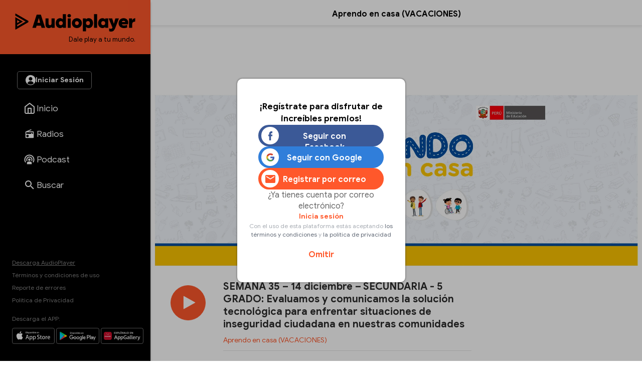

--- FILE ---
content_type: text/html
request_url: https://audioplayer.pe/podcast/aprendo-en-casa/semana-35-14-diciembre-secundaria-5-grado-evaluamos-y-comunicamos-la-solucion-tecnologica-para-enfrentar-situaciones-de-inseguridad-ciudadana-en-nuestras-comunidades-11585
body_size: 22611
content:
<!DOCTYPE html>
<html lang="es">
    <head>
<!--aprendoencasavacaciones-->
<meta charset="utf-8">
<meta name="viewport" content="width=device-width, initial-scale=1.0, maximum-scale=2.5">
<title>Episodio 583 - SEMANA 35 – 14 diciembre – SECUNDARIA - 5 GRADO: Evaluamos y comunicamos la solución tecnológica para enfrentar situaciones de inseguridad ciudadana en nuestras comunidades - Aprendo en casa (VACACIONES) - RPP Noticias</title>
<meta name="description" content="Episodio 583 - Experiencia de aprendizaje: Participamos como ciudadanos en la promoción de una sociedad segura, solidaria y dialogante | Competencias: - Diseña y construye soluciones tecnológicas para resolver problemas de su entorno." />
<meta name="keywords" content="aprendo-en-casa,aprendo en casa" />
<meta property="og:site_name" content="RPP Noticias">
<meta property="og:type" content="website">
<meta property="og:url" content="https://audioplayer.pe/podcast/aprendo-en-casa/semana-35-14-diciembre-secundaria-5-grado-evaluamos-y-comunicamos-la-solucion-tecnologica-para-enfrentar-situaciones-de-inseguridad-ciudadana-en-nuestras-comunidades-11585">
<meta property="og:title" content="Episodio 583 - SEMANA 35 &ndash; 14 diciembre &ndash; SECUNDARIA - 5 GRADO: Evaluamos y comunicamos la soluci&oacute;n tecnol&oacute;gica para enfrentar situaciones de inseguridad ciudadana en nuestras comunidades">
<meta property="og:description" content="Episodio 583 - Experiencia de aprendizaje: Participamos como ciudadanos en la promoci&oacute;n de una sociedad segura, solidaria y dialogante | Competencias: - Dise&ntilde;a y construye soluciones tecnol&oacute;gicas para resolver problemas de su entorno.">
<meta property="og:image" content="https://md1.rpp-noticias.io/655x240/cutter/2021/04/16/1618624067.jpg">

<meta name="twitter:card" content="summary_large_image" />
<meta name="twitter:site" content="@RPPNoticias" />
<meta name="twitter:creator" content="@RPPNoticias" />
<meta name="twitter:domain" content="https://audioplayer.pe" />
<meta name="twitter:description" content="Experiencia de aprendizaje: Participamos como ciudadanos en la promoción de una sociedad segura, solidaria y dialogante | Competencias: - Diseña y construye soluciones tecnológicas para resolver problemas de su entorno. https://audioplayer.pe/podcast/aprendo-en-casa/semana-35-14-diciembre-secundaria-5-grado-evaluamos-y-comunicamos-la-solucion-tecnologica-para-enfrentar-situaciones-de-inseguridad-ciudadana-en-nuestras-comunidades-11585" />
<meta name="twitter:image" content="https://md1.rpp-noticias.io/655x240/cutter/2021/04/16/1618624067.jpg" />
<meta property="twitter:account_id" content="3068660363" />

<meta name="googlebot" content="index,follow" />
<meta http-equiv="Content-Language" name="language" content="es" />
<meta name="distribution" content="Global" />
<meta property="fb:admins" content="100009067124936" />

<link rel="canonical" href="https://audioplayer.pe/podcast/aprendo-en-casa/semana-35-14-diciembre-secundaria-5-grado-evaluamos-y-comunicamos-la-solucion-tecnologica-para-enfrentar-situaciones-de-inseguridad-ciudadana-en-nuestras-comunidades-11585"/>
<script type="text/javascript">
   var charautor='Aprendo en casa (VACACIONES)';
   var charseccion='podcast';
 </script>
<link rel="preconnect dns-prefetch" href="//www.googleadservices.com">
<link rel="preconnect dns-prefetch" href="//www.googletagmanager.com">
<link rel="preconnect dns-prefetch" href="//googleads.g.doubleclick.net">
<link rel="preconnect dns-prefetch" href="https://eaudioplayer.radio-grpp.io" />

<link rel="shortcut icon" type="image/x-icon" href="https://eaudioplayer.radio-grpp.io/static/dist/img/favicons/favicon.ico?v=2016063020326">
<link rel="apple-touch-icon" sizes="180x180" href="https://eaudioplayer.radio-grpp.io/static/dist/img/favicons/apple-touch-icon.png?v=2016063020326">
<link rel="icon" type="image/png" sizes="32x32" href="https://eaudioplayer.radio-grpp.io/static/dist/img/favicons/favicon-32x32.png?v=2016063020326">
<link rel="icon" type="image/png" sizes="16x16" href="https://eaudioplayer.radio-grpp.io/static/dist/img/favicons/favicon-16x16.png?v=2016063020326">
<link rel="manifest" href="https://eaudioplayer.radio-grpp.io/static/dist/img/favicons/site.webmanifest?v=2016063020326">
<link rel="mask-icon" href="https://eaudioplayer.radio-grpp.io/static/dist/img/favicons/safari-pinned-tab.svg" color="#5bbad5">
<meta name="msapplication-TileColor" content="#da532c">
<meta name="theme-color" content="#ffffff">
<link rel="preload" href="https://eaudioplayer.radio-grpp.io/static/dist/css/main.css?v=2016063020326" as = "style">

<link rel="stylesheet" href="https://eaudioplayer.radio-grpp.io/static/dist/css/main.css?v=2016063020326">
<link rel="stylesheet" href="https://eaudioplayer.radio-grpp.io/static/dist/css/ca-audio.css?v=2016063020326">

<link rel="preload" href="https://eaudioplayer.radio-grpp.io/static/dist/fonts/GoogleSans-Bold.woff2" as="font" type="font/woff2" crossorigin>
<link rel="preload" href="https://eaudioplayer.radio-grpp.io/static/dist/fonts/GoogleSans-Regular.woff2" as="font" type="font/woff2" crossorigin>
<link rel="preload" href="https://eaudioplayer.radio-grpp.io/static/dist/fonts/icomoon.ttf?rtjh27" as="font" type="font/woff2" crossorigin>





<!-- Google Tag Manager -->
<script>(function(w,d,s,l,i){w[l]=w[l]||[];w[l].push({'gtm.start':
new Date().getTime(),event:'gtm.js'});var f=d.getElementsByTagName(s)[0],
j=d.createElement(s),dl=l!='dataLayer'?'&l='+l:'';j.async=true;j.src=
'https://www.googletagmanager.com/gtm.js?id='+i+dl;f.parentNode.insertBefore(j,f);
})(window,document,'script','dataLayer','GTM-MLRSN9H');</script>
<!-- End Google Tag Manager --><script async src='https://www.googletagservices.com/tag/js/gpt.js'></script>

</script>
<script>
  const ismovile = navigator.userAgent.match(/iPhone|android|iPod/i);
  var googletag = googletag || {};
  googletag.cmd = googletag.cmd || [];
  var interstitialSlot;
</script>
<script>
  var PREBID_TIMEOUT = 3000;
  var googletag = googletag || {};
  googletag.cmd = googletag.cmd || [];
  googletag.slots = [];

  googletag.cmd.push(function() {
      googletag.defineSlot('/1028310/audioplayer_zocalo_sticky', (ismovile ? [[300,50],[320,50]] : [[728,90],[970,90]]), 'audioplayer_zocalo_sticky_Slot').addService(googletag.pubads());
      googletag.defineSlot('/1028310/Audioplayer_Slider', [1,1], 'Audioplayer_Slider_Slot').addService(googletag.pubads());
      googletag.pubads().addEventListener('slotRenderEnded', function(e) {
        if(!e.isEmpty) document.getElementById(e.slot.getSlotElementId()).classList.add('ad-render');
      });

      googletag.pubads().enableLazyLoad({
        fetchMarginPercent: 0,
        renderMarginPercent: 0,
        mobileScaling: 0.0
      });

      googletag.pubads().addEventListener('impressionViewable', function(event) {
        const time =  30;
        console.log(time, event.slot.getAdUnitPath().split("/")[2])
        setTimeout(function() {
          googletag.pubads().refresh([event.slot]);
        }, time * 1000);
      });
      
      // googletag.pubads().disableInitialLoad();
  });

  var pbjs = pbjs || {}, adUnits = [];
  pbjs.que = pbjs.que || [];
  pbjs.que.push(function() {
        pbjs.setConfig({ priceGranularity: "dense" });
  });

  function initAdserver() {
    if (pbjs.initAdserverSet) return;
    pbjs.initAdserverSet = true;
    googletag.cmd.push(function() {
      pbjs.que.push(function(){
        pbjs.setTargetingForGPTAsync();
        googletag.pubads().refresh();
      });
    });
  }


  var _rl_gen_sg=function(){let e="_rl_sg",t=[];try{let o=localStorage.getItem(e);"string"==typeof o&&(t=o.split(","))}catch(e){}if(0===t.length){let o=document.cookie.indexOf(e);if(-1!==o){o+=e.length+1;let n=document.cookie.indexOf(";",o);-1===n&&(n=document.cookie.length),t=document.cookie.substring(o,n).split(",")}}return t};


  googletag.cmd.push(function() {
    googletag.pubads().enableLazyLoad({
      fetchMarginPercent: 0,
      renderMarginPercent: 0,
      mobileScaling: 0.0
    });
    googletag.pubads().addEventListener('impressionViewable', function(event) {
     setTimeout(function() {
        googletag.pubads().refresh([event.slot]);
        }, 30 * 1000);
     });
    googletag.pubads().addEventListener('slotRenderEnded', function(e) {
      if (!e.isEmpty) document.getElementById(e.slot.getSlotElementId()).classList.add('show');
    });
    googletag.pubads().setTargeting('category', 'audioplayer,home'.split(','));
    googletag.pubads().enableAsyncRendering();
    googletag.pubads().setTargeting("_rl",_rl_gen_sg());
    googletag.enableServices();
  });
</script>
<script>
  window.fbAsyncInit = function() {
    FB.init({
      appId      : '1790336971146678',
      cookie     : true,
      xfbml      : true,
      version    : 'v20.0'
    }); 
  };

  (function(d, s, id){
     var js, fjs = d.getElementsByTagName(s)[0];
     if (d.getElementById(id)) {return;}
     js = d.createElement(s); js.id = id;
     js.src = "https://connect.facebook.net/en_US/sdk.js";
     fjs.parentNode.insertBefore(js, fjs);
   }(document, 'script', 'facebook-jssdk'));

</script><script src="https://accounts.google.com/gsi/client" async defer></script>
<script>
var googleUser = {};
var google_auth2_Init = function() {
    window.google.accounts.id.initialize({
        client_id: '648207413437-grsgqk4ramiak6gfiebr98bll9kd68en.apps.googleusercontent.com',
        callback: handleCredentialResponse
    });
    window.google.accounts.id.renderButton(
        document.getElementById('google_button'), {
            theme: 'none'
        } // customization attributes to remove original design
    );
    const googleBtn = document.getElementById('gbutton');

    googleBtn.addEventListener('click', () => {
        document.querySelector('.g_id_signin div[role=button]').click();
    });
};


function handleCredentialResponse(response) {
    const credential = response.credential;
    const decodedCredential = parseJwt(credential);
    const mainModal = document.getElementById("modal");
    mainModal.style.display = "none";
    audioplayerSigninGoogle(decodedCredential);
}

function parseJwt(token) {
    var base64Url = token.split('.')[1];
    var base64 = base64Url.replace(/-/g, '+').replace(/_/g, '/');
    var jsonPayload = decodeURIComponent(atob(base64).split('').map(function(c) {
        return '%' + ('00' + c.charCodeAt(0).toString(16)).slice(-2);
    }).join(''));

    return JSON.parse(jsonPayload);
}
async function audioplayerSigninGoogle(userdata) {
    const modLoadergmail = document.getElementById("mod__loader");
    const modalLastStep = document.getElementById("modal__lastStep");
    modLoadergmail.style.display = "flex";
    let userMetadata = {}
    userMetadata["provider"] = "gmail";
    userMetadata["gmailId"] = userdata.sub;

    const response = await fetch("https://opzz0lreh2.execute-api.us-east-1.amazonaws.com/prod/audioplayer/login", {
        method: "POST",
        body: JSON.stringify(userMetadata),
        cors: "no-cors",
        withCredentials: false
    });
    const session = await response.json();
    if (session.statusCode === 200) {
        localStorage.setItem("gmailId", userdata.sub);
        localStorage.removeItem("facebookId");
        localStorage.setItem("audioplayerToken", session.token);
        localStorage.setItem("userId", session.userId);
        localStorage.setItem("msCustomerId", session.msCustomerId);
        localStorage.setItem("audioplayerToken_exp", session.exp);
        localStorage.setItem("demographicCompleted", session.demographicCompleted);
        //datalayer envío de evento para googla Analytics
        dataLayer.push({
            'event': 'loginSuccess',
            'user': session.userId,
            'opcion': 'gmail'
        });
        if (!session.demographicCompleted) {
            modLoadergmail.style.display = "none";
            modalLastStep.style.display = "flex";
        } else {
            window.dataLayer = window.dataLayer || [];

            modLoadergmail.style.display = "none";
            window.location.assign("https://audioplayer.pe");


        }
    }
    if (session.statusCode === 401) {
        console.log("enviar a información adicional");
        if (userdata.given_name != undefined) {
            localStorage.setItem("socialName", userdata.given_name);
        }
        if (userdata.family_name != undefined) {
            localStorage.setItem("socialFamName", userdata.family_name);
        }
        if (userdata.email != undefined) {
            localStorage.setItem("socialEmail", userdata.email);
        }
        localStorage.removeItem("facebookId");
        localStorage.setItem("gmailId", userdata.sub);
        modLoadergmail.style.display = "none";
        renderSocialData();
        const modalInfo = document.getElementById("modal__infoAdicional");
        modalInfo.style.display = "flex";
    }
}
</script></!->
<body class="podcast" data-x="accordion">
<div id="mod__loader" class="mod__loader__overlay">
    <div class="loader"></div>
</div>
<div id="modal" class="mod__overlay">
    <div class="mod__container">
        <div class="mod__content">
            <div class="mod__insesion">
                <div class="mod__insesion__title">¡Regístrate para disfrutar de increíbles premios!</div>
            </div>
            <div class="mod__insesion__elements">
                <div class="mod__insesion__btnGroup">

                    <button onclick="facebookLogin();" class="mod__insesion__btn --facebook ">
                        <div class="mod__insesion__icon__container">
                            <div class="mod__insesion__icon__img"><img
                                    src="https://eaudioplayer.radio-grpp.io/static/dist/img/btn__icon--facebook.png" alt="ícono botón facebook ">
                            </div>
                        </div>
                        <span class="mod__insesion__btn__title">Seguir con Facebook</span>
                    </button>
                    <button id="google_button" class="g_id_signin"></button>
                    <button id="gbutton" class="mod__insesion__btn --google ">
                        <div class="mod__insesion__icon__container">
                            <div class="mod__insesion__icon__img"><img
                                    src="https://eaudioplayer.radio-grpp.io/static/dist/img/btn__icon--google.png" alt="ícono botón google ">
                            </div>
                        </div>
                        <span class="mod__insesion__btn__title">Seguir con Google</span>
                    </button>
                    <button onclick="location.href='https://audioplayer.pe/registro-usuario'" class="mod__insesion__btn --correo ">
                        <div class="mod__insesion__icon__container">
                            <div class="mod__insesion__icon__img">
                                 <svg width="20" height="16" viewBox="0 0 20 16" fill="none">
                                <path d="M18 4L10 9L2 4V2L10 7L18 2V4ZM18 0H2C0.89 0 0 0.89 0 2V14C0 14.5304 0.210714 15.0391 0.585786 15.4142C0.960859 15.7893 1.46957 16 2 16H18C18.5304 16 19.0391 15.7893 19.4142 15.4142C19.7893 15.0391 20 14.5304 20 14V2C20 0.89 19.1 0 18 0Z" fill="#FF582B"/>
                                </svg>

                                <!-- <img
                                    src="https://eaudioplayer.radio-grpp.io/static/dist/img/btn__icon--correo.png" alt="ícono botón correo "> -->
                            </div>
                        </div>
                        <span class="mod__insesion__btn__title">Registrar por correo</span>

                    </button>
                </div>
                <div class="mod__insesion__qlogin">¿Ya tienes cuenta por correo electrónico?

                </div>
                <a class="mod__insesion__link" href="https://audioplayer.pe/login-correo" data-nobind="true">Inicia sesión</a>
                <div class="mod__insesion__terminos">Con el uso de esta plataforma estás aceptando
                    <a href="https://rpp.pe/legal">los términos y condiciones</a> y <a
                        href="https://rpp.pe/politica-de-privacidad">la política de privacidad</a>
                </div>
                <a onclick="fn(this, event, {method:'closeWelcome'})" class="mod__insesion__close track-click" tracking-value="omitir login">Omitir</a>
            </div>
        </div>
    </div>
</div><div id="modal__lastStep" class="mod__overlay">
  <div class="mod__container--mini">
    <div class="mod__content" data-content="modal__lastStep">
      <div class="mod__insesion">
        <div class="mod__insesion__title">Último paso para el registro</div>
      </div>
      <div class="mod__insesion__elements--mini">
        <div class="input__item__content--mt--mini">

          <div id="input__radio__title" class="input__radio__title">
            <span class="input__label">Sexo</span>
            <span class="input__label --required">Requerido</span>
          </div>

          <div class="input__radio__option">
            <label class="input__radio__label" for="ls_gender_masc">Masculino
              <input type="radio" id="ls_gender_masc" value="Masculino" name="Sexo" required>
            </label>
          </div>

          <div class="input__radio__option">
            <label class="input__radio__label" for="ls_gender_fem">Femenino
              <input type="radio" id="ls_gender_fem" value="Femenino" name="Sexo">
            </label>
          </div>

        </div>
        <div class="input__item__content">
          <div class="input__title">
            <span class="input__label">Fecha de Nacimiento</span>
            <span class="input__label --required">Requerido</span>
          </div>
          <input id="ls_bday" name="Fecha de Nacimiento" class="input__control--mini" type="date" min="1904-01-01" max="2012-01-21" required>
        </div>
        <div class="input__item__content">
          <div class="input__title">
            <span class="input__label">Departamento</span>
            <span class="input__label --required">Requerido</span>
          </div>
          <select class="input__control--mini" name="Departamento" id="ls_department" required>
            <option disabled selected value="">Selecciona</option>
            <option value="AMAZONAS">Amazonas</option>
            <option value="ÁNCASH">Áncash</option>
            <option value="APURÍMAC">Apurímac</option>
            <option value="AREQUIPA">Arequipa</option>
            <option value="AYACUCHO">Ayacucho</option>
            <option value="CAJAMARCA">Cajamarca</option>
            <option value="CALLAO">Callao</option>
            <option value="CUSCO">Cusco</option>
            <option value="HUANCAVELICA">Huancavelica</option>
            <option value="HUÁNUCO">Huánuco</option>
            <option value="ICA">Ica</option>
            <option value="JUNÍN">Junín</option>
            <option value="LA LIBERTAD">La Libertad</option>
            <option value="LAMBAYEQUE">Lambayeque</option>
            <option value="LIMA">Lima</option>
            <option value="LORETO">Loreto</option>
            <option value="MADRE DE DIOS">Madre De Dios</option>
            <option value="MOQUEGUA">Moquegua</option>
            <option value="PASCO">Pasco</option>
            <option value="PIURA">Piura</option>
            <option value="PUNO">Puno</option>
            <option value="SAN MARTÍN">San Martín</option>
            <option value="TACNA">Tacna</option>
            <option value="TUMBES">Tumbes</option>
            <option value="UCAYALI">Ucayali</option>
          </select>
        </div>
        <button id="btn_lastStepUpdate" onclick="f_lastStepUpdate()" class="btn__form --mini">
          <span id="ls_btn_text" class="btn__form__text">Continuar</span>
          <span id="ls_form_loader" class="btn__form__loader"></span>
</button>
      </div>
    </div>
  </div>
</div><div id="modal__infoAdicional" class="mod__overlay">
  <div class="mod__container">
    <div class="mod__content" data-content="informacion-adicional">
      <div class="mod__insesion">
      <div class="mod__insesion__title">Hola, para continuar, completa los siguientes datos adicionales</div>
      </div>
      <div class="mod__insesion__elements--mini">
      <div class="input__item__content">
            <div class="input__title">
                <span class="input__label">Nombres</span>
                <span class="input__label --required">Requerido</span>
            </div>
            <input id="ai_name" name="Nombres" class="input__control--mini" type="text" required>
        </div>
        <div class="input__item__content">
            <div class="input__title">
                <span class="input__label">Apellidos</span>
                <span class="input__label --required">Requerido</span>
            </div>
            <input id="ai_sname" name="Apellidos" class="input__control--mini" type="text" required>
        </div>
        <div class="input__item__content">
            <div class="input__title">
                <span class="input__label">Correo Electrónico</span>
                <span class="input__label --required">Requerido</span>
            </div>
            <input id="ai_email" class="input__control--mini"  type="text" required>
        </div>

        <div class="input__item__content--mt--mini">
            <div id="ai_input__radio__title" class="input__radio__title">
                <span class="input__label">Sexo</span>
                <span class="input__label --required">Requerido</span>
            </div>
            <div class="input__radio__option">
                <label class="input__radio__label" for="ai_gender_masc">Masculino
                    <input type="radio" id="ai_gender_masc" value="Masculino" name="Sexo" required>
                </label>
            </div>
            <div class="input__radio__option">
                <label class="input__radio__label" for="ai_gender_fem">Femenino
                    <input type="radio" id="ai_gender_fem" value="Femenino" name="Sexo">
                </label>
            </div>
        </div>
        <div class="input__item__content">
          <div class="input__title">
            <span class="input__label">Fecha de Nacimiento</span>
            <span class="input__label --required">Requerido</span>
          </div>
          <input id="ai_bday" name="Fecha de Nacimiento" class="input__control--mini" type="date" min="1904-01-01" max="2012-01-21" required >
        </div>
        <div class="input__item__content">
          <div class="input__title">
            <span class="input__label">Departamento</span>
            <span class="input__label --required">Requerido</span>
          </div>
          <select class="input__control--mini" name="Departamento" id="ai_department" required>
            <option disabled selected value="">Selecciona</option>
            <option value="AMAZONAS">Amazonas</option>
            <option value="ÁNCASH">Áncash</option>
            <option value="APURÍMAC">Apurímac</option>
            <option value="AREQUIPA">Arequipa</option>
            <option value="AYACUCHO">Ayacucho</option>
            <option value="CAJAMARCA">Cajamarca</option>
            <option value="CALLAO">Callao</option>
            <option value="CUSCO">Cusco</option>
            <option value="HUANCAVELICA">Huancavelica</option>
            <option value="HUÁNUCO">Huánuco</option>
            <option value="ICA">Ica</option>
            <option value="JUNÍN">Junín</option>
            <option value="LA LIBERTAD">La Libertad</option>
            <option value="LAMBAYEQUE">Lambayeque</option>
            <option value="LIMA">Lima</option>
            <option value="LORETO">Loreto</option>
            <option value="MADRE DE DIOS">Madre De Dios</option>
            <option value="MOQUEGUA">Moquegua</option>
            <option value="PASCO">Pasco</option>
            <option value="PIURA">Piura</option>
            <option value="PUNO">Puno</option>
            <option value="SAN MARTÍN">San Martín</option>
            <option value="TACNA">Tacna</option>
            <option value="TUMBES">Tumbes</option>
            <option value="UCAYALI">Ucayali</option>
          </select>
        </div>
        <button id="btn_additionalInformation" onclick="f_additionalInformation()" class="btn__form --mini">
          <span id="ai_btn_text" class="btn__form__text">Continuar</span>
          <span id="ai_form_loader" class="btn__form__loader"></span>
</button>
      </div>
    </div>
  </div>
</div>
  <div class="banner-zocalo">
    <style>
       .banner-zocalo{position:fixed;bottom:0;left:50%;transform:translate(-50%,0);z-index:10000;transition:transform .2s}.banner-zocalo.hidden{transform:translate(-50%,100%)}.close-zocalo{position:absolute;left:calc(50% - 30px);top:-24px;background:#f3f3f3;border:0;width:60px;height:24px;align-items:center;justify-content:center;cursor:pointer;padding:0;display:none;border-radius:5px 5px 0 0;box-shadow:0 -2px 3px -2px #959595b0;border-top:1px solid #eee;border-left:1px solid #eee;border-right:1px solid #eee}.banner-zocalo .banner-zocalo__inner:has(> div[id^=google_ads_iframe_]:not(:empty)){padding-top:5px;background:#f3f3f3;box-shadow:0 0 5px #959595b0;border-radius:5px 5px 0 0}.banner-zocalo.hidden .close-zocalo svg{transform:rotate(180deg)}.banner-zocalo .banner-zocalo__inner:has(> div[id^=google_ads_iframe_]:empty){pointer-events:none}.banner-zocalo .banner-zocalo__inner:has(> div[id^=google_ads_iframe_]:not(:empty))+.close-zocalo{display:block}@media (max-width:767px){.banner-zocalo .close-zocalo{left:0}.banner-zocalo{left:0;transform:none;width:100%;text-align:center;}.banner-zocalo.hidden{transform:translate(0,100%)}.banner-zocalo .banner-zocalo__inner{border-radius:0!important}.banner-zocalo.hidden .banner-zocalo__inner{box-shadow:none!important}}
      @media (min-width:768px){
      html.pl-started .banner-zocalo { bottom: 68px;}
      html.pl-started .banner-zocalo.hidden { transform: translate(-50%, 160px);}
      }
      @media (max-width:767px){
        .banner-zocalo {  bottom: 0; }
        html.pl-started .banner-zocalo { bottom: 68px; }
      }
    </style>
    <div id="audioplayer_zocalo_sticky_Slot" class="banner-zocalo__inner">
        <script>
            googletag.cmd.push(function() { googletag.display('audioplayer_zocalo_sticky_Slot') });
        </script>
    </div>
    <button class="close-zocalo" onclick="document.querySelector('.banner-zocalo').classList.toggle('hidden')">
      <svg width="14" height="8" viewBox="0 0 10 6" fill="none" xmlns="http://www.w3.org/2000/svg">
      <path d="M5 6L0 1L1 0L5 4L9 0L10 1L5 6Z" fill="#b5b5b5"/>
      </svg>
    </button>
</div>  <div id="wrap">
            <div class="swf-column swf-active" id="rpp-app" role="main" data-swf="{&quot;title&quot;:&quot;SEMANA 35 &ndash; 14 diciembre &ndash; SECUNDARIA - 5 GRADO: Evaluamos y comunicamos la soluci&oacute;n tecnol&oacute;gica para enfrentar situaciones de inseguridad ciudadana en nuestras comunidades - Aprendo en casa (VACACIONES)&quot;,&quot;current&quot;:&quot;https://audioplayer.pe/podcast/aprendo-en-casa/semana-35-14-diciembre-secundaria-5-grado-evaluamos-y-comunicamos-la-solucion-tecnologica-para-enfrentar-situaciones-de-inseguridad-ciudadana-en-nuestras-comunidades-11585&quot;,&quot;category&quot;:&quot;audioplayer,home&quot;}">
     <div class="block-menu">
    <div class="sitechrome">
        <a href="https://audioplayer.pe"><img loading="lazy" class="logo-audioplayerperu" src="https://eaudioplayer.radio-grpp.io/static/dist/img/logo_audioplayer.svg?v={eversion}" alt="Audioplayer" width="240" height="50">
            <div class="logo-caption">Dale play a tu mundo.</div>
        </a>
    </div>
    <div class="block-menu__inner">
        <div class="block-menu__top">
            <div id="main__login__btn" class="btn__spacer--desktop"></div>
            <div id="main__login__tooltip--desktop" class="main__login__tooltip--desktop">
                <div class="tooltip__text">Regístrate para disfrutar de contenidos exclusivos</div>
            </div>
            <nav>
                <ul class="nav-list">
                    <li class="li "><a class="item-nav" href="https://audioplayer.pe"><i class="item-ico item-ico--stroke"><svg width="24" height="24" viewBox="0 0 24 24" fill="none">
                        <path
                          d="M3 9L12 2L21 9V20C21 20.5304 20.7893 21.0391 20.4142 21.4142C20.0391 21.7893 19.5304 22 19 22H5C4.46957 22 3.96086 21.7893 3.58579 21.4142C3.21071 21.0391 3 20.5304 3 20V9Z"
                          stroke="white" stroke-width="2" stroke-linecap="round" stroke-linejoin="round" />
                        <path d="M9 22V12H15V22" stroke="white" stroke-width="2" stroke-linecap="round"
                          stroke-linejoin="round" />
                      </svg></i><span class="tx-item">Inicio</span></a></li>
                    <li class="li "><a class="item-nav track-click" tracking-value="radios" href="https://audioplayer.pe/radios"><i class="item-ico"><svg width="20" height="20" viewBox="0 0 20 20" fill="none">
                        <path
                          d="M16.6667 5C17.1087 5 17.5326 5.17559 17.8452 5.48815C18.1577 5.80071 18.3333 6.22463 18.3333 6.66666V16.6667C18.3333 17.1087 18.1577 17.5326 17.8452 17.8452C17.5326 18.1577 17.1087 18.3333 16.6667 18.3333H3.33332C2.8913 18.3333 2.46737 18.1577 2.15481 17.8452C1.84225 17.5326 1.66666 17.1087 1.66666 16.6667V6.66666C1.66666 5.95833 2.10832 5.35 2.73332 5.10833L13.0917 0.833328L13.725 2.35833L7.35832 5H16.6667ZM16.6667 6.66666H3.33332V10H13.3333V8.33333H15V10H16.6667V6.66666ZM5.83332 11.6667C5.17028 11.6667 4.5344 11.9301 4.06556 12.3989C3.59672 12.8677 3.33332 13.5036 3.33332 14.1667C3.33332 14.8297 3.59672 15.4656 4.06556 15.9344C4.5344 16.4033 5.17028 16.6667 5.83332 16.6667C6.49637 16.6667 7.13225 16.4033 7.60109 15.9344C8.06993 15.4656 8.33332 14.8297 8.33332 14.1667C8.33332 13.5036 8.06993 12.8677 7.60109 12.3989C7.13225 11.9301 6.49637 11.6667 5.83332 11.6667Z"
                          fill="#fff" />
                      </svg></i><span class="tx-item">Radios</span></a></li>
                    <li class="li "><a class="item-nav track-click" tracking-value="podcast" href="https://audioplayer.pe/podcast"><i class="item-ico"><svg width="21" height="20" viewBox="0 0 21 20" fill="none">
                        <path
                          d="M15.2619 16.4524V19.5476H5.7381V16.4524C5.7381 15.1381 7.87143 14.0714 10.5 14.0714C13.1286 14.0714 15.2619 15.1381 15.2619 16.4524ZM10.5 4.30952C12.1418 4.30952 13.7164 4.96173 14.8773 6.12267C16.0383 7.28361 16.6905 8.85818 16.6905 10.5C16.6905 11.6905 16.3571 12.8048 15.7762 13.7476L14.3095 12.4429C14.6143 11.8619 14.7857 11.1952 14.7857 10.5C14.7857 8.11905 12.881 6.21429 10.5 6.21429C8.11905 6.21429 6.21429 8.11905 6.21429 10.5C6.21429 11.1952 6.38571 11.8619 6.69048 12.4429L5.22381 13.7476C4.64286 12.8048 4.30952 11.6905 4.30952 10.5C4.30952 8.85818 4.96173 7.28361 6.12267 6.12267C7.28361 4.96173 8.85818 4.30952 10.5 4.30952ZM10.5 0.5C13.1522 0.5 15.6957 1.55357 17.5711 3.42893C19.4464 5.3043 20.5 7.84784 20.5 10.5C20.5 12.6714 19.8048 14.681 18.6333 16.319L17.2048 15.0333C18.081 13.7381 18.5952 12.1762 18.5952 10.5C18.5952 8.35301 17.7423 6.29395 16.2242 4.7758C14.706 3.25765 12.647 2.40476 10.5 2.40476C8.35301 2.40476 6.29395 3.25765 4.7758 4.7758C3.25765 6.29395 2.40476 8.35301 2.40476 10.5C2.40476 12.1762 2.91905 13.7381 3.79524 15.0333L2.36667 16.319C1.19524 14.681 0.5 12.6714 0.5 10.5C0.5 7.84784 1.55357 5.3043 3.42893 3.42893C5.3043 1.55357 7.84784 0.5 10.5 0.5ZM10.5 8.11905C11.1315 8.11905 11.7371 8.3699 12.1836 8.81641C12.6301 9.26293 12.881 9.86853 12.881 10.5C12.881 11.1315 12.6301 11.7371 12.1836 12.1836C11.7371 12.6301 11.1315 12.881 10.5 12.881C9.86853 12.881 9.26293 12.6301 8.81641 12.1836C8.3699 11.7371 8.11905 11.1315 8.11905 10.5C8.11905 9.86853 8.3699 9.26293 8.81641 8.81641C9.26293 8.3699 9.86853 8.11905 10.5 8.11905Z"
                          fill="white" />
                      </svg></i><span class="tx-item">Podcast</span></a></li>
                    <!--li class="li active"><a class="item-nav track-click" tracking-value="playlist" href="https://audioplayer.pe/playlists"><i class="item-ico"><svg width="25" height="24" viewBox="0 0 25 24" fill="none">
                        <path
                          d="M15.5 6H3.5V8H15.5V6ZM15.5 10H3.5V12H15.5V10ZM3.5 16H11.5V14H3.5V16ZM17.5 6V14.18C17.19 14.07 16.85 14 16.5 14C15.7044 14 14.9413 14.3161 14.3787 14.8787C13.8161 15.4413 13.5 16.2044 13.5 17C13.5 17.7956 13.8161 18.5587 14.3787 19.1213C14.9413 19.6839 15.7044 20 16.5 20C17.2956 20 18.0587 19.6839 18.6213 19.1213C19.1839 18.5587 19.5 17.7956 19.5 17V8H22.5V6H17.5Z"
                          fill="white" />
                      </svg></i><span class="tx-item">Playlists</span></a></li-->
                    <li class="li "><a class="item-nav track-click" tracking-value="buscar" href="https://audioplayer.pe/buscar"><i class="item-ico"><svg width="18" height="18" viewBox="0 0 18 18" fill="none" xmlns="http://www.w3.org/2000/svg">
                        <path
                          d="M6.5 0C8.22391 0 9.87721 0.684819 11.0962 1.90381C12.3152 3.12279 13 4.77609 13 6.5C13 8.11 12.41 9.59 11.44 10.73L11.71 11H12.5L17.5 16L16 17.5L11 12.5V11.71L10.73 11.44C9.59 12.41 8.11 13 6.5 13C4.77609 13 3.12279 12.3152 1.90381 11.0962C0.684819 9.87721 0 8.22391 0 6.5C0 4.77609 0.684819 3.12279 1.90381 1.90381C3.12279 0.684819 4.77609 0 6.5 0ZM6.5 2C4 2 2 4 2 6.5C2 9 4 11 6.5 11C9 11 11 9 11 6.5C11 4 9 2 6.5 2Z"
                          fill="white" />
                      </svg></i><span class="tx-item">Buscar</span></a></li>
                    <li class="li li-more point-alert"><a class="item-nav" href="javascript:;" onclick="xsl.fn.toggleMore(this, event)"><i class="item-ico icon-more"></i><span class="tx-item">Más</span></a></li>
                </ul>
            </nav>
        </div>
        <div class="block-menu__bottom">
            <div class="site-info">
                <a class="underline" data-nobind="true" href="https://audioplayer.pe/descargas">Descarga AudioPlayer</a>
                <a href="https://rpp.pe/legal">Términos y condiciones de uso</a>
                <a href="https://audioplayer.pe/ayuda" target="_blank" data-nobind="true">Reporte de errores</a>
                <a href="https://audioplayer.pe/politica-de-privacidad/" data-nobind="true">Política de Privacidad</a>
            </div>
            <div class="msg-site">
                <div class="label-apps">Descarga el APP:</div>
                <div class="markets-apps">
                    <div class="logo-market"><a href="https://apps.apple.com/us/app/audioplayerperú/id1499393713?ls=1"
                            target="_blank" rel="noreferrer"><img loading="lazy"
                                src="https://eaudioplayer.radio-grpp.io/static/dist/img/download-on-the-app-store-apple.svg" title="App Store"
                                width="105" height="32"></a></div>
                    <div class="logo-market"><a href="https://play.google.com/store/apps/details?id=com.rppradio.peru"
                            target="_blank" rel="noreferrer"><img loading="lazy"
                                src="https://eaudioplayer.radio-grpp.io/static/dist/img/google-play-badge.svg" alt="Google Play" width="105"
                                height="32"></a></div>
                    <div class="logo-market"><a href="https://urldra.cloud.huawei.com/e1Z1lplIdy" target="_blank"
                            rel="noreferrer"><img loading="lazy" src="https://eaudioplayer.radio-grpp.io/static/dist/img/huawei.svg"
                                title="AppGallery" width="105" height="32"></a></div>
                </div>
            </div>
        </div>
    </div>
</div>      <div class="wrap" id="wrap">
        <div class="x-ads ads-anchor" id="Audioplayer_anchor" data-anchor="true" data-size="[]" data-msize="[]"></div>
        <main class="content" id="content" role="main">
        
    <div class="sitechrome-mobile">
        <a class="a__inline" href="https://audioplayer.pe">
            <img class="logo-audioplayerperu" src="https://eaudioplayer.radio-grpp.io/static/dist/img/logo_audioplayer.svg?v={eversion}"
                alt="AudioPlayer" loading="lazy" width="200" height="30">
        </a>
        <div class="sitechrome-mobile__right">
            <button id="main__login__btn--mobile" onclick="fn(this, event, {method:'openWelcome'})"
                class="sitechrome-mobile__btn">
                <img src="https://eaudioplayer.radio-grpp.io/static/dist/img/account_off.svg?v=2" width="21" height="21" loading="lazy"
                    alt="iniciar Sesión mobile">
            </button>
            <button class="sitechrome-mobile__btn" onclick="xsl.fn.toggleMore(this, event)">
                <svg width="58" height="24" viewBox="0 0 58 24" fill="none" xmlns="http://www.w3.org/2000/svg">
                    <path
                        d="M0.288719 8.124H2.20272L4.29272 13.657H4.38072L6.47072 8.124H8.39572V16H6.92172V12.117L7.00972 10.808H6.92172L4.91972 16H3.76472L1.75172 10.808H1.66372L1.75172 12.117V16H0.288719V8.124ZM10.193 8.124H15.187V9.532H11.678V11.358H14.835V12.766H11.678V14.592H15.187V16H10.193V8.124ZM16.7135 8.124H18.4405L21.6085 13.404H21.6965L21.6085 11.886V8.124H23.0825V16H21.5205L18.1765 10.423H18.0885L18.1765 11.941V16H16.7135V8.124ZM27.7926 16.176C27.1766 16.176 26.6376 16.044 26.1756 15.78C25.7209 15.516 25.3653 15.1347 25.1086 14.636C24.8593 14.1373 24.7346 13.547 24.7346 12.865V8.124H26.2086V12.953C26.2086 13.4957 26.3443 13.9357 26.6156 14.273C26.8943 14.603 27.2866 14.768 27.7926 14.768C28.2986 14.768 28.6873 14.603 28.9586 14.273C29.2373 13.9357 29.3766 13.4957 29.3766 12.953V8.124H30.8506V12.865C30.8506 13.5177 30.7259 14.0933 30.4766 14.592C30.2273 15.0907 29.8716 15.4793 29.4096 15.758C28.9476 16.0367 28.4086 16.176 27.7926 16.176Z"
                        fill="white" />
                    <path d="M37 6H55V8H37V6ZM37 11H55V13H37V11ZM37 16H55V18H37V16Z" fill="white" />
                </svg>

            </button>
        </div>
        <div id="main__login__tooltip--mobile" class="main__login__tooltip--mobile">
            <div class="tooltip__text">Regístrate para disfrutar de contenidos exclusivos</div>
        </div>
    </div>          <div class="topbar">
          <div class="inner-topbar">
          <div class="btn__spacer"></div>
              <div class="title-bar">Aprendo en casa (VACACIONES)</div>
              <!--button id="main__login__btn--mobile" onclick="fn(this, event, {method:'openWelcome'})"
    class="main__login__btn--mobile">
    <img src="https://eaudioplayer.radio-grpp.io/static/dist/img/account_off.svg" width="21" height="21" loading="lazy" alt="iniciar Sesión mobile">
</button-->
<div id="main__login__tooltip--mobile" class="main__login__tooltip--mobile --topbar">
    <div class="tooltip__text">Regístrate para disfrutar de contenidos exclusivos</div>
</div>            </div>
          </div>
          <div id="Audioplayer_Slider_Slot" class="banner-slider__inner">
                        <script>
                        googletag.cmd.push(function() {
                            googletag.display('Audioplayer_Slider_Slot')
                        });
                        </script>
                    </div>          <div class="ads-top">
  <div class="x-ads ads" id="Audioplayer_rpp_podcast_aprendoencasa2021_top" data-size="[[728,90]]" data-msize="[[320, 100]]">
    <script>
      adUnits.push({
        code: 'Audioplayer_rpp_podcast_aprendoencasa2021_top',         
        mediaTypes: {
            banner: {
                sizes: (navigator.userAgent.match(/iPhone|android|iPod/i)) ? [[320,100]] : [[728,90]]
            }
        },
        bids: [{
            bidder: 'appnexus',              
            params: {
               placementId: '23031897'
            }
        },{
            bidder: 'rubicon',
            params: {
              accountId: '19264',
              siteId: '392180',   
              zoneId: '2188796'
            }
          }]
        });
    </script>
  </div>
</div>          <div class="banner-novels">
            <div class="aspect-esp">
              <picture>
                <!--source media="(max-width: 767px)" srcset="https://f.radio-grpp.io/cutter/2021/04/16/1618624067.jpg?width=655&height=240&auto=webp&quality=80"--><img srcset="https://f.radio-grpp.io/cutter/2021/04/16/1618624067.jpg?imgdimension=banner">
              </picture>
            </div>
          </div>
          <div class="grid pad main-grid">
            <div class="novel-cont">
              <div class="novel-information">
      <div class="use-play"> <a class="faux-audio item-listen play-button large" href="#" data-id="61b89785447728082308b8e0"><i class="icon icon-play">  </i></a>
                    <script>
      var _firtPlayers = _firtPlayers || {};
      _firtPlayers['61b89785447728082308b8e0'] = {
        id: '61b89785447728082308b8e0',
        method: 'play',
        url: 'https://audioplayer.pe/podcast/aprendo-en-casa/semana-35-14-diciembre-secundaria-5-grado-evaluamos-y-comunicamos-la-solucion-tecnologica-para-enfrentar-situaciones-de-inseguridad-ciudadana-en-nuestras-comunidades-11585',
        cover: 'https://f.radio-grpp.io/cutter/2021/04/16/1618624072.jpg?width=256&height=256&auto=webp&quality=80', 
        title: 'SEMANA 35 &ndash; 14 diciembre &ndash; SECUNDARIA - 5 GRADO: Evaluamos y comunicamos la soluci&oacute;n tecnol&oacute;gica para enfrentar situaciones de inseguridad ciudadana en nuestras comunidades',
        media: 'https://mdf.rpp-noticias.io/podcast%2F2021%2F12%2F14%2F4-secundaria-5-ciclo-vii-cyt-sesion-30-14-dic.mp3' ,
        tipo: 'podcast'
      }
    </script>
  </div>
  <div class="detail">
        <h2>SEMANA 35 – 14 diciembre – SECUNDARIA - 5 GRADO: Evaluamos y comunicamos la solución tecnológica para enfrentar situaciones de inseguridad ciudadana en nuestras comunidades</h2>
    <div class="audio-owner">
      <div class="section-au"><a href="https://audioplayer.pe/podcast/aprendo-en-casa" target="_blank">Aprendo en casa (VACACIONES)</a></div>
    </div>
    <div class="list-meta">
      <ul>
        <li><i class="icon-event-note"></i>
          <time class="lit" itemprop="datePublished" datetime="2021-12-14T08:10:00-05:00">14 Dec 2021</time>
        </li>
        <li><i class="icon-clip"></i><span class="info">Episodio 583</span></li>
        <li><i class="icon-headphones"></i><span class="duration">25 Min</span></li>
      </ul>
    </div>
    <div class="summary">
              Experiencia de aprendizaje: Participamos como ciudadanos en la promoción de una sociedad segura, solidaria y dialogante | Competencias: - Diseña y construye soluciones tecnológicas para resolver problemas de su entorno.            </div>


    <div class="socials-audio">
      <div class="sub-share-list">
        <div class="title-list">Suscríbete en:</div>
        <ul class="subs-list">
                      <li>
              <a href="https://podcasts.google.com/feed/aHR0cHM6Ly9wLWdydXBvcnBwLW1lZGlhLnMzLmFtYXpvbmF3cy5jb20vcG9kY2FzdC94bWwvOTgueG1s" target="_blank">
                <span class="logo-sub goooglepodcasts"></span>
              </a>
              <span class="name-sub">Google Podcasts</span>
            </li>
          
                      <li>
              <a href="https://mdstrm.com/feeds/5faaeb72f92d7b07dfe10181/606cf0a1967eb808d26df1b5?property=rss" target="_blank">
                <span class="logo-sub rss"></span>
              </a>
              <span class="name-sub">RSS</span>
            </li>
                  </ul>
      </div>
      <div class="sub-share-list">
        <div class="title-list"> Compartir en:</div>
        <ul class="share-list">
          <li><a class="fb" href="https://www.facebook.com/sharer/sharer.php?u=https://audioplayer.pe/podcast/aprendo-en-casa/semana-35-14-diciembre-secundaria-5-grado-evaluamos-y-comunicamos-la-solucion-tecnologica-para-enfrentar-situaciones-de-inseguridad-ciudadana-en-nuestras-comunidades-11585" onclick="fn(this, event, {'method':'wopen'})"><i class="icon-facebook"></i></a></li>
                              <li><a class="tw" href="https://twitter.com/intent/tweet?original_referer=https://audioplayer.pe&amp;text=SEMANA 35 &ndash; 14 diciembre &ndash; SECUNDARIA - 5 GRADO: Evaluamos y comunicamos la soluci&oacute;n tecnol&oacute;gica para enfrentar situaciones de inseguridad ciudadana en nuestras comunidades&amp;url=https://audioplayer.pe/podcast/aprendo-en-casa/semana-35-14-diciembre-secundaria-5-grado-evaluamos-y-comunicamos-la-solucion-tecnologica-para-enfrentar-situaciones-de-inseguridad-ciudadana-en-nuestras-comunidades-11585&amp;via=RPPNoticias" onclick="fn(this, event, {'method':'wopen'})"><i class="icon-twitter"></i></a></li>
          <li><a class="wp" href="whatsapp://send?text=SEMANA 35 &ndash; 14 diciembre &ndash; SECUNDARIA - 5 GRADO: Evaluamos y comunicamos la soluci&oacute;n tecnol&oacute;gica para enfrentar situaciones de inseguridad ciudadana en nuestras comunidades https://audioplayer.pe/podcast/aprendo-en-casa/semana-35-14-diciembre-secundaria-5-grado-evaluamos-y-comunicamos-la-solucion-tecnologica-para-enfrentar-situaciones-de-inseguridad-ciudadana-en-nuestras-comunidades-11585" target="_blank"><i class="icon-whatsapp"></i></a></li>
          <li><a class="msg" href="fb-messenger://share/?link=https://audioplayer.pe/podcast/aprendo-en-casa/semana-35-14-diciembre-secundaria-5-grado-evaluamos-y-comunicamos-la-solucion-tecnologica-para-enfrentar-situaciones-de-inseguridad-ciudadana-en-nuestras-comunidades-11585&amp;app_id=185239485185" target="_blank"></a></li>
          <li><a class="copy" href="#copy" onclick="fn(this, event, {'method':'embed'})"><i class="icon icon-code"></i>Insertar</a></li>
        </ul>
      </div>
    </div>
  </div>
  <div class="side-ads">
  <div class="x-ads ads ads-right" id="Audioplayer_rpp_podcast_aprendoencasa2021_right" data-size="[[300,250]]" data-msize="[[300,250]]">
      <script>
        adUnits.push({
          code: 'Audioplayer_rpp_podcast_aprendoencasa2021_right',         
          mediaTypes: {
              banner: {
                  sizes: (navigator.userAgent.match(/iPhone|android|iPod/i)) ? [[300,250]] : [[300,250]]
              }
          },
          bids: [{
              bidder: 'appnexus',              
              params: {
                 placementId: '23031897'
              }
          },{
              bidder: 'rubicon',
              params: {
                accountId: '19264',
                siteId: '392180',   
                zoneId: '2188796'
              }
            }]
          });
      </script>
    </div>
</div>
</div>
              <div class="chapter-acordion">
          <div class="season-item active season-item-stypagi">
    <div class="season-item-caption">
      <div class="cmb-title-cont">
        <select id="selectfilltemp" onchange="swift.loadPage(this.value , swift.$content, false);">
                     <option value="https://audioplayer.pe/podcast/aprendo-en-casa-2021/temporada-180" >APRENDO EN CASA VACACIONES 2022</option>
                     <option value="https://audioplayer.pe/podcast/aprendo-en-casa-2021/temporada-159" >SOMOS FAMILIA 2021</option>
                     <option value="https://audioplayer.pe/podcast/aprendo-en-casa-2021/temporada-139" >LEEMOS JUNTOS 2021</option>
                     <option value="https://audioplayer.pe/podcast/aprendo-en-casa-2021/temporada-138" >EBA - EDUCACIÓN BÁSICA ALTERNATIVA - 2021</option>
                     <option value="https://audioplayer.pe/podcast/aprendo-en-casa-2021/temporada-137" > EBE - EDUCACIÓN BÁSICA ESPECIAL - PRITE y CEBE 2021</option>
                     <option value="https://audioplayer.pe/podcast/aprendo-en-casa-2021/temporada-136" selected>SECUNDARIA 2021</option>
                     <option value="https://audioplayer.pe/podcast/aprendo-en-casa-2021/temporada-135" >PRIMARIA 2021</option>
                     <option value="https://audioplayer.pe/podcast/aprendo-en-casa-2021/temporada-134" >INICIAL 2021</option>
                  </select>
      </div>
      <!-- count_episodios recibe el id del podcast y el id de la temporada -->
            <div class="n-chapters">596 EPISODIOS</div>
    </div>
    <div class="lists-chapters">
                                    <div class="item-podcast">
  <h3 class="title-podcast"><a href="https://audioplayer.pe/podcast/aprendo-en-casa/semana-35-17-diciembre-secundaria-5-grado-evaluamos-nuestro-plan-de-accion-y-reflexionamos-sobre-los-aprendizajes-logrados-durante-el-desarrollo-de-la-experiencia-de-aprendizaje-11655">SEMANA 35 – 17 diciembre – SECUNDARIA – 5 GRADO: Evaluamos nuestro plan de acción y reflexionamos sobre los aprendizajes logrados durante el desarrollo de la experiencia de aprendizaje</a></h3>
  <div class="top-chapter-podcast">
    <div class="list-meta">
      <ul>
        <li><i class="icon-event-note"></i>
          <time class="lit" itemprop="datePublished" datetime="2021-12-17T07:47:26-05:00">17 Dec 2021</time>
        </li>
        <li><i class="icon-clip"></i><span class="info">Episodio 596</span></li>
        <li><i class="icon-headphones"></i><span class="duration">25 Min</span></li>
      </ul>
    </div>
  </div>
  <div class="description-podcast #{data.overflow ? 'overflow': ''}">
    <p>
          Experiencia de aprendizaje: Participamos como ciudadanos en la promoción de una sociedad segura, solidaria y dialogante | Competencias: - Se comunica oralmente en su lengua materna.          </p>
  </div>
              <div class="listen-podcast">
    <a class="item-listen play-button faux-audio" href="#play" data-id="61bc86ce6ae89d765000cc96" title="Reproducir audio"><i class="icon icon-play"></i>
      <script>
        var _firtPlayers = _firtPlayers || {};
        _firtPlayers['61bc86ce6ae89d765000cc96'] = {
          id: '61bc86ce6ae89d765000cc96',
          method: 'play',
          url: 'https://audioplayer.pe/podcast/aprendo-en-casa/semana-35-17-diciembre-secundaria-5-grado-evaluamos-nuestro-plan-de-accion-y-reflexionamos-sobre-los-aprendizajes-logrados-durante-el-desarrollo-de-la-experiencia-de-aprendizaje-11655',
          cover: 'https://f.radio-grpp.io/cutter/2021/04/16/1618624072.jpg?width=256&height=256&auto=webp&quality=80',
          title: 'SEMANA 35 &ndash; 17 diciembre &ndash; SECUNDARIA &ndash; 5 GRADO: Evaluamos nuestro plan de acci&oacute;n y reflexionamos sobre los aprendizajes logrados durante el desarrollo de la experiencia de aprendizaje',
          media: 'https://mdf.rpp-noticias.io/podcast%2F2021%2F12%2F17%2F5-secundaria-5-ciclo-vii-comunicacion-sesion-59-17-dic.mp3' ,
          tipo: 'podcast'
        }
      </script></a>
      <a class="item-listen" href="#" onclick="fn(this, event, {'method':'share', 'title': 'SEMANA 35 &ndash; 17 diciembre &ndash; SECUNDARIA &ndash; 5 GRADO: Evaluamos nuestro plan de acci&oacute;n y reflexionamos sobre los aprendizajes logrados durante el desarrollo de la experiencia de aprendizaje', 'url': 'https://audioplayer.pe/podcast/aprendo-en-casa/semana-35-17-diciembre-secundaria-5-grado-evaluamos-nuestro-plan-de-accion-y-reflexionamos-sobre-los-aprendizajes-logrados-durante-el-desarrollo-de-la-experiencia-de-aprendizaje-11655'})"><i class="icon icon-share"></i></a>
  </div>
</div>
                                      <div class="item-podcast">
  <h3 class="title-podcast"><a href="https://audioplayer.pe/podcast/aprendo-en-casa/semana-35-17-diciembre-secundaria-5-grado-presentamos-y-ejecutamos-la-version-final-de-nuestro-plan-de-accion-familiar-frente-a-los-actos-de-violencia-e-inseguridad-ciudadana-11654">SEMANA 35 – 17 diciembre – SECUNDARIA - 5 GRADO: Presentamos y ejecutamos la versión final de nuestro plan de acción familiar frente a los actos de violencia e inseguridad ciudadana</a></h3>
  <div class="top-chapter-podcast">
    <div class="list-meta">
      <ul>
        <li><i class="icon-event-note"></i>
          <time class="lit" itemprop="datePublished" datetime="2021-12-17T07:45:49-05:00">17 Dec 2021</time>
        </li>
        <li><i class="icon-clip"></i><span class="info">Episodio 595</span></li>
        <li><i class="icon-headphones"></i><span class="duration">26 Min</span></li>
      </ul>
    </div>
  </div>
  <div class="description-podcast #{data.overflow ? 'overflow': ''}">
    <p>
          Experiencia de aprendizaje: Participamos como ciudadanos en la promoción de una sociedad segura, solidaria y dialogante | Competencias: - Se comunica oralmente en su lengua materna.          </p>
  </div>
              <div class="listen-podcast">
    <a class="item-listen play-button faux-audio" href="#play" data-id="61bc866231cf066797ce3807" title="Reproducir audio"><i class="icon icon-play"></i>
      <script>
        var _firtPlayers = _firtPlayers || {};
        _firtPlayers['61bc866231cf066797ce3807'] = {
          id: '61bc866231cf066797ce3807',
          method: 'play',
          url: 'https://audioplayer.pe/podcast/aprendo-en-casa/semana-35-17-diciembre-secundaria-5-grado-presentamos-y-ejecutamos-la-version-final-de-nuestro-plan-de-accion-familiar-frente-a-los-actos-de-violencia-e-inseguridad-ciudadana-11654',
          cover: 'https://f.radio-grpp.io/cutter/2021/04/16/1618624072.jpg?width=256&height=256&auto=webp&quality=80',
          title: 'SEMANA 35 &ndash; 17 diciembre &ndash; SECUNDARIA - 5 GRADO: Presentamos y ejecutamos la versi&oacute;n final de nuestro plan de acci&oacute;n familiar frente a los actos de violencia e inseguridad ciudadana',
          media: 'https://mdf.rpp-noticias.io/podcast%2F2021%2F12%2F17%2F4-secundaria-5-ciclo-vii-comunicacion-sesion-58-17-dic.mp3' ,
          tipo: 'podcast'
        }
      </script></a>
      <a class="item-listen" href="#" onclick="fn(this, event, {'method':'share', 'title': 'SEMANA 35 &ndash; 17 diciembre &ndash; SECUNDARIA - 5 GRADO: Presentamos y ejecutamos la versi&oacute;n final de nuestro plan de acci&oacute;n familiar frente a los actos de violencia e inseguridad ciudadana', 'url': 'https://audioplayer.pe/podcast/aprendo-en-casa/semana-35-17-diciembre-secundaria-5-grado-presentamos-y-ejecutamos-la-version-final-de-nuestro-plan-de-accion-familiar-frente-a-los-actos-de-violencia-e-inseguridad-ciudadana-11654'})"><i class="icon icon-share"></i></a>
  </div>
</div>
                                      <div class="item-podcast">
  <h3 class="title-podcast"><a href="https://audioplayer.pe/podcast/aprendo-en-casa/semana-35-17-diciembre-secundaria-3-y-4-grado-socializamos-la-propuesta-de-acciones-para-valorar-y-conservar-el-patrimonio-natural-y-reflexionamos-sobre-la-experiencia-vivida-11653">SEMANA 35 – 17 diciembre – SECUNDARIA - 3 y 4 GRADO: Socializamos la propuesta de acciones para valorar y conservar el patrimonio natural y reflexionamos sobre la experiencia vivida</a></h3>
  <div class="top-chapter-podcast">
    <div class="list-meta">
      <ul>
        <li><i class="icon-event-note"></i>
          <time class="lit" itemprop="datePublished" datetime="2021-12-17T07:44:03-05:00">17 Dec 2021</time>
        </li>
        <li><i class="icon-clip"></i><span class="info">Episodio 594</span></li>
        <li><i class="icon-headphones"></i><span class="duration">24 Min</span></li>
      </ul>
    </div>
  </div>
  <div class="description-podcast #{data.overflow ? 'overflow': ''}">
    <p>
          Experiencia de aprendizaje: Nuestro bicentenario nos desafía a promover acciones responsables para valorar y conservar nuestro patrimonio natural | Competencias: - Se comunica oralmente en su lengua materna.          </p>
  </div>
              <div class="listen-podcast">
    <a class="item-listen play-button faux-audio" href="#play" data-id="61bc860462a16a0821d0665c" title="Reproducir audio"><i class="icon icon-play"></i>
      <script>
        var _firtPlayers = _firtPlayers || {};
        _firtPlayers['61bc860462a16a0821d0665c'] = {
          id: '61bc860462a16a0821d0665c',
          method: 'play',
          url: 'https://audioplayer.pe/podcast/aprendo-en-casa/semana-35-17-diciembre-secundaria-3-y-4-grado-socializamos-la-propuesta-de-acciones-para-valorar-y-conservar-el-patrimonio-natural-y-reflexionamos-sobre-la-experiencia-vivida-11653',
          cover: 'https://f.radio-grpp.io/cutter/2021/04/16/1618624072.jpg?width=256&height=256&auto=webp&quality=80',
          title: 'SEMANA 35 &ndash; 17 diciembre &ndash; SECUNDARIA - 3 y 4 GRADO: Socializamos la propuesta de acciones para valorar y conservar el patrimonio natural y reflexionamos sobre la experiencia vivida',
          media: 'https://mdf.rpp-noticias.io/podcast%2F2021%2F12%2F17%2F3-secundaria-3-y-4-ciclo-vii-comunicacion-sesion-30-17-dic.mp3' ,
          tipo: 'podcast'
        }
      </script></a>
      <a class="item-listen" href="#" onclick="fn(this, event, {'method':'share', 'title': 'SEMANA 35 &ndash; 17 diciembre &ndash; SECUNDARIA - 3 y 4 GRADO: Socializamos la propuesta de acciones para valorar y conservar el patrimonio natural y reflexionamos sobre la experiencia vivida', 'url': 'https://audioplayer.pe/podcast/aprendo-en-casa/semana-35-17-diciembre-secundaria-3-y-4-grado-socializamos-la-propuesta-de-acciones-para-valorar-y-conservar-el-patrimonio-natural-y-reflexionamos-sobre-la-experiencia-vivida-11653'})"><i class="icon icon-share"></i></a>
  </div>
</div>
                  <div class="item-interna">
  <div class="x-ads ads ads-middle" id="Audioplayer_rpp_podcast_aprendoencasa2021_middle1" data-size="[[728,90]]" data-msize="[[300,250]]">
      <script>
        adUnits.push({
          code: 'Audioplayer_rpp_podcast_aprendoencasa2021_middle1',         
          mediaTypes: {
              banner: {
                  sizes: (navigator.userAgent.match(/iPhone|android|iPod/i)) ? [[300,250]] : [[728,90]]
              }
          },
          bids: [{
              bidder: 'appnexus',              
              params: {
                 placementId: '14157657'
              }
          },{
              bidder: 'rubicon',
              params: {
                accountId: '19264',
                siteId: '314342',   
                zoneId: '1604128'
              }
            }]
          });
      </script>
  </div>
</div>                                      <div class="item-podcast">
  <h3 class="title-podcast"><a href="https://audioplayer.pe/podcast/aprendo-en-casa/semana-35-17-diciembre-secundaria-1-y-2-grado-socializamos-las-propuestas-de-acciones-y-reflexionamos-sobre-nuestros-aprendizajes-11652">SEMANA 35 – 17 diciembre – SECUNDARIA - 1 y 2 GRADO: Socializamos las propuestas de acciones y reflexionamos sobre nuestros aprendizajes</a></h3>
  <div class="top-chapter-podcast">
    <div class="list-meta">
      <ul>
        <li><i class="icon-event-note"></i>
          <time class="lit" itemprop="datePublished" datetime="2021-12-17T07:42:37-05:00">17 Dec 2021</time>
        </li>
        <li><i class="icon-clip"></i><span class="info">Episodio 593</span></li>
        <li><i class="icon-headphones"></i><span class="duration">25 Min</span></li>
      </ul>
    </div>
  </div>
  <div class="description-podcast #{data.overflow ? 'overflow': ''}">
    <p>
          Experiencia de aprendizaje: Asumimos compromisos para los desafíos del Bicentenario | Competencias: - Se comunica oralmente en su lengua materna.          </p>
  </div>
              <div class="listen-podcast">
    <a class="item-listen play-button faux-audio" href="#play" data-id="61bc85af0c2d5108212dd11b" title="Reproducir audio"><i class="icon icon-play"></i>
      <script>
        var _firtPlayers = _firtPlayers || {};
        _firtPlayers['61bc85af0c2d5108212dd11b'] = {
          id: '61bc85af0c2d5108212dd11b',
          method: 'play',
          url: 'https://audioplayer.pe/podcast/aprendo-en-casa/semana-35-17-diciembre-secundaria-1-y-2-grado-socializamos-las-propuestas-de-acciones-y-reflexionamos-sobre-nuestros-aprendizajes-11652',
          cover: 'https://f.radio-grpp.io/cutter/2021/04/16/1618624072.jpg?width=256&height=256&auto=webp&quality=80',
          title: 'SEMANA 35 &ndash; 17 diciembre &ndash; SECUNDARIA - 1 y 2 GRADO: Socializamos las propuestas de acciones y reflexionamos sobre nuestros aprendizajes',
          media: 'https://mdf.rpp-noticias.io/podcast%2F2021%2F12%2F17%2F2-secundaria-1-y-2-ciclo-vi-comunicacion-sesion-32-17-dic.mp3' ,
          tipo: 'podcast'
        }
      </script></a>
      <a class="item-listen" href="#" onclick="fn(this, event, {'method':'share', 'title': 'SEMANA 35 &ndash; 17 diciembre &ndash; SECUNDARIA - 1 y 2 GRADO: Socializamos las propuestas de acciones y reflexionamos sobre nuestros aprendizajes', 'url': 'https://audioplayer.pe/podcast/aprendo-en-casa/semana-35-17-diciembre-secundaria-1-y-2-grado-socializamos-las-propuestas-de-acciones-y-reflexionamos-sobre-nuestros-aprendizajes-11652'})"><i class="icon icon-share"></i></a>
  </div>
</div>
                                      <div class="item-podcast">
  <h3 class="title-podcast"><a href="https://audioplayer.pe/podcast/aprendo-en-casa/semana-35-16-diciembre-secundaria-3-a-5-grado-ept-elaboramos-prototipos-de-prendas-de-vestir-que-protejan-de-las-heladas-y-friaje-a-las-ninas-y-los-ninos-11629">SEMANA 35 – 16 diciembre – SECUNDARIA – 3 a 5 GRADO - EPT: Elaboramos prototipos de prendas de vestir que protejan de las heladas y friaje a las niñas y los niños</a></h3>
  <div class="top-chapter-podcast">
    <div class="list-meta">
      <ul>
        <li><i class="icon-event-note"></i>
          <time class="lit" itemprop="datePublished" datetime="2021-12-16T08:28:15-05:00">16 Dec 2021</time>
        </li>
        <li><i class="icon-clip"></i><span class="info">Episodio 592</span></li>
        <li><i class="icon-headphones"></i><span class="duration">26 Min</span></li>
      </ul>
    </div>
  </div>
  <div class="description-podcast #{data.overflow ? 'overflow': ''}">
    <p>
          Experiencia de aprendizaje: Creamos prototipos de prendas de vestir para evitar enfermedades por el friaje en las niñas y los niños de nuestra comunidad | Competencias: - Gestiona proyectos de emprendimiento económico o social.          </p>
  </div>
              <div class="listen-podcast">
    <a class="item-listen play-button faux-audio" href="#play" data-id="61bb3ee2afc78b504e0ec1dc" title="Reproducir audio"><i class="icon icon-play"></i>
      <script>
        var _firtPlayers = _firtPlayers || {};
        _firtPlayers['61bb3ee2afc78b504e0ec1dc'] = {
          id: '61bb3ee2afc78b504e0ec1dc',
          method: 'play',
          url: 'https://audioplayer.pe/podcast/aprendo-en-casa/semana-35-16-diciembre-secundaria-3-a-5-grado-ept-elaboramos-prototipos-de-prendas-de-vestir-que-protejan-de-las-heladas-y-friaje-a-las-ninas-y-los-ninos-11629',
          cover: 'https://f.radio-grpp.io/cutter/2021/04/16/1618624072.jpg?width=256&height=256&auto=webp&quality=80',
          title: 'SEMANA 35 &ndash; 16 diciembre &ndash; SECUNDARIA &ndash; 3 a 5 GRADO - EPT: Elaboramos prototipos de prendas de vestir que protejan de las heladas y friaje a las ni&ntilde;as y los ni&ntilde;os',
          media: 'https://mdf.rpp-noticias.io/podcast%2F2021%2F12%2F16%2F5-secundaria-3-y-4-ciclo-vii-ept-sesion-16-16-dic.mp3' ,
          tipo: 'podcast'
        }
      </script></a>
      <a class="item-listen" href="#" onclick="fn(this, event, {'method':'share', 'title': 'SEMANA 35 &ndash; 16 diciembre &ndash; SECUNDARIA &ndash; 3 a 5 GRADO - EPT: Elaboramos prototipos de prendas de vestir que protejan de las heladas y friaje a las ni&ntilde;as y los ni&ntilde;os', 'url': 'https://audioplayer.pe/podcast/aprendo-en-casa/semana-35-16-diciembre-secundaria-3-a-5-grado-ept-elaboramos-prototipos-de-prendas-de-vestir-que-protejan-de-las-heladas-y-friaje-a-las-ninas-y-los-ninos-11629'})"><i class="icon icon-share"></i></a>
  </div>
</div>
                                      <div class="item-podcast">
  <h3 class="title-podcast"><a href="https://audioplayer.pe/podcast/aprendo-en-casa/semana-35-16-diciembre-secundaria-5-grado-explicamos-los-desafios-de-la-seguridad-ciudadana-desde-los-procesos-historicos-y-sociales-actuales-11628">SEMANA 35 – 16 diciembre – SECUNDARIA – 5 GRADO:  Explicamos los desafíos de la seguridad ciudadana desde los procesos históricos y sociales actuales</a></h3>
  <div class="top-chapter-podcast">
    <div class="list-meta">
      <ul>
        <li><i class="icon-event-note"></i>
          <time class="lit" itemprop="datePublished" datetime="2021-12-16T08:26:45-05:00">16 Dec 2021</time>
        </li>
        <li><i class="icon-clip"></i><span class="info">Episodio 591</span></li>
        <li><i class="icon-headphones"></i><span class="duration">24 Min</span></li>
      </ul>
    </div>
  </div>
  <div class="description-podcast #{data.overflow ? 'overflow': ''}">
    <p>
          Experiencia de aprendizaje: Participamos como ciudadanos en la promoción de una sociedad segura, solidaria y dialogante | Competencias: - Construye interpretaciones históricas.          </p>
  </div>
              <div class="listen-podcast">
    <a class="item-listen play-button faux-audio" href="#play" data-id="61bb3e4aaf214d13e584bd2d" title="Reproducir audio"><i class="icon icon-play"></i>
      <script>
        var _firtPlayers = _firtPlayers || {};
        _firtPlayers['61bb3e4aaf214d13e584bd2d'] = {
          id: '61bb3e4aaf214d13e584bd2d',
          method: 'play',
          url: 'https://audioplayer.pe/podcast/aprendo-en-casa/semana-35-16-diciembre-secundaria-5-grado-explicamos-los-desafios-de-la-seguridad-ciudadana-desde-los-procesos-historicos-y-sociales-actuales-11628',
          cover: 'https://f.radio-grpp.io/cutter/2021/04/16/1618624072.jpg?width=256&height=256&auto=webp&quality=80',
          title: 'SEMANA 35 &ndash; 16 diciembre &ndash; SECUNDARIA &ndash; 5 GRADO:  Explicamos los desaf&iacute;os de la seguridad ciudadana desde los procesos hist&oacute;ricos y sociales actuales',
          media: 'https://mdf.rpp-noticias.io/podcast%2F2021%2F12%2F16%2F4-secundaria-5-ciclo-vii-ccss-sesion-30-16-dic.mp3' ,
          tipo: 'podcast'
        }
      </script></a>
      <a class="item-listen" href="#" onclick="fn(this, event, {'method':'share', 'title': 'SEMANA 35 &ndash; 16 diciembre &ndash; SECUNDARIA &ndash; 5 GRADO:  Explicamos los desaf&iacute;os de la seguridad ciudadana desde los procesos hist&oacute;ricos y sociales actuales', 'url': 'https://audioplayer.pe/podcast/aprendo-en-casa/semana-35-16-diciembre-secundaria-5-grado-explicamos-los-desafios-de-la-seguridad-ciudadana-desde-los-procesos-historicos-y-sociales-actuales-11628'})"><i class="icon icon-share"></i></a>
  </div>
</div>
                                      <div class="item-podcast">
  <h3 class="title-podcast"><a href="https://audioplayer.pe/podcast/aprendo-en-casa/semana-35-16-diciembre-secundaria-3-y-4-grado-elaboramos-y-revisamos-el-periodico-mural-para-proponer-acciones-que-valoren-y-conserven-el-patrimonio-natural-11627">SEMANA 35 – 16 diciembre – SECUNDARIA - 3 y 4 GRADO: Elaboramos y revisamos el periódico mural para proponer acciones que valoren y conserven el patrimonio natural</a></h3>
  <div class="top-chapter-podcast">
    <div class="list-meta">
      <ul>
        <li><i class="icon-event-note"></i>
          <time class="lit" itemprop="datePublished" datetime="2021-12-16T08:24:20-05:00">16 Dec 2021</time>
        </li>
        <li><i class="icon-clip"></i><span class="info">Episodio 590</span></li>
        <li><i class="icon-headphones"></i><span class="duration">25 Min</span></li>
      </ul>
    </div>
  </div>
  <div class="description-podcast #{data.overflow ? 'overflow': ''}">
    <p>
          Experiencia de Experiencia de aprendizaje: Nuestro bicentenario nos desafía a promover acciones responsables para valorar y conservar nuestro patrimonio natural | Competencias: - Escribe diversos tipos de textos en su lengua materna.          </p>
  </div>
              <div class="listen-podcast">
    <a class="item-listen play-button faux-audio" href="#play" data-id="61bb3de586e1a20823031f09" title="Reproducir audio"><i class="icon icon-play"></i>
      <script>
        var _firtPlayers = _firtPlayers || {};
        _firtPlayers['61bb3de586e1a20823031f09'] = {
          id: '61bb3de586e1a20823031f09',
          method: 'play',
          url: 'https://audioplayer.pe/podcast/aprendo-en-casa/semana-35-16-diciembre-secundaria-3-y-4-grado-elaboramos-y-revisamos-el-periodico-mural-para-proponer-acciones-que-valoren-y-conserven-el-patrimonio-natural-11627',
          cover: 'https://f.radio-grpp.io/cutter/2021/04/16/1618624072.jpg?width=256&height=256&auto=webp&quality=80',
          title: 'SEMANA 35 &ndash; 16 diciembre &ndash; SECUNDARIA - 3 y 4 GRADO: Elaboramos y revisamos el peri&oacute;dico mural para proponer acciones que valoren y conserven el patrimonio natural',
          media: 'https://mdf.rpp-noticias.io/podcast%2F2021%2F12%2F16%2F3-secundaria-3-y-4-ciclo-vii-comunicacion-sesion-29-16-dic.mp3' ,
          tipo: 'podcast'
        }
      </script></a>
      <a class="item-listen" href="#" onclick="fn(this, event, {'method':'share', 'title': 'SEMANA 35 &ndash; 16 diciembre &ndash; SECUNDARIA - 3 y 4 GRADO: Elaboramos y revisamos el peri&oacute;dico mural para proponer acciones que valoren y conserven el patrimonio natural', 'url': 'https://audioplayer.pe/podcast/aprendo-en-casa/semana-35-16-diciembre-secundaria-3-y-4-grado-elaboramos-y-revisamos-el-periodico-mural-para-proponer-acciones-que-valoren-y-conserven-el-patrimonio-natural-11627'})"><i class="icon icon-share"></i></a>
  </div>
</div>
                                      <div class="item-podcast">
  <h3 class="title-podcast"><a href="https://audioplayer.pe/podcast/aprendo-en-casa/semana-35-16-diciembre-secundaria-1-y-2-grado-escribimos-la-carta-con-propuestas-de-acciones-sobre-la-participacion-ciudadana-en-asuntos-publicos-11626">SEMANA 35 – 16 diciembre – SECUNDARIA - 1 y 2 GRADO: Escribimos la carta con propuestas de acciones sobre la participación ciudadana en asuntos públicos</a></h3>
  <div class="top-chapter-podcast">
    <div class="list-meta">
      <ul>
        <li><i class="icon-event-note"></i>
          <time class="lit" itemprop="datePublished" datetime="2021-12-16T08:22:35-05:00">16 Dec 2021</time>
        </li>
        <li><i class="icon-clip"></i><span class="info">Episodio 589</span></li>
        <li><i class="icon-headphones"></i><span class="duration">26 Min</span></li>
      </ul>
    </div>
  </div>
  <div class="description-podcast #{data.overflow ? 'overflow': ''}">
    <p>
          Experiencia de aprendizaje: Asumimos compromisos para los desafíos del bicentenario | Competencias: - Escribe diversos tipos de textos en su lengua materna.          </p>
  </div>
              <div class="listen-podcast">
    <a class="item-listen play-button faux-audio" href="#play" data-id="61bb3d9287246d0821c71289" title="Reproducir audio"><i class="icon icon-play"></i>
      <script>
        var _firtPlayers = _firtPlayers || {};
        _firtPlayers['61bb3d9287246d0821c71289'] = {
          id: '61bb3d9287246d0821c71289',
          method: 'play',
          url: 'https://audioplayer.pe/podcast/aprendo-en-casa/semana-35-16-diciembre-secundaria-1-y-2-grado-escribimos-la-carta-con-propuestas-de-acciones-sobre-la-participacion-ciudadana-en-asuntos-publicos-11626',
          cover: 'https://f.radio-grpp.io/cutter/2021/04/16/1618624072.jpg?width=256&height=256&auto=webp&quality=80',
          title: 'SEMANA 35 &ndash; 16 diciembre &ndash; SECUNDARIA - 1 y 2 GRADO: Escribimos la carta con propuestas de acciones sobre la participaci&oacute;n ciudadana en asuntos p&uacute;blicos',
          media: 'https://mdf.rpp-noticias.io/podcast%2F2021%2F12%2F16%2F2-secundaria-1-y-2-ciclo-vi-comunicacion-sesion-31-16-dic.mp3' ,
          tipo: 'podcast'
        }
      </script></a>
      <a class="item-listen" href="#" onclick="fn(this, event, {'method':'share', 'title': 'SEMANA 35 &ndash; 16 diciembre &ndash; SECUNDARIA - 1 y 2 GRADO: Escribimos la carta con propuestas de acciones sobre la participaci&oacute;n ciudadana en asuntos p&uacute;blicos', 'url': 'https://audioplayer.pe/podcast/aprendo-en-casa/semana-35-16-diciembre-secundaria-1-y-2-grado-escribimos-la-carta-con-propuestas-de-acciones-sobre-la-participacion-ciudadana-en-asuntos-publicos-11626'})"><i class="icon icon-share"></i></a>
  </div>
</div>
                  <div class="item-interna">
  <div class="x-ads ads ads-middle" id="Audioplayer_rpp_podcast_aprendoencasa2021_middle2" data-size="[[728,90]]" data-msize="[[300,250]]">
      <script>
        adUnits.push({
          code: 'Audioplayer_rpp_podcast_aprendoencasa2021_middle2',         
          mediaTypes: {
              banner: {
                  sizes: (navigator.userAgent.match(/iPhone|android|iPod/i)) ? [[300,250]] : [[728,90]]
              }
          },
          bids: [{
              bidder: 'appnexus',              
              params: {
                 placementId: '14157657'
              }
          },{
              bidder: 'rubicon',
              params: {
                accountId: '19264',
                siteId: '314342',   
                zoneId: '1604128'
              }
            }]
          });
      </script>
  </div>
</div>                                      <div class="item-podcast">
  <h3 class="title-podcast"><a href="https://audioplayer.pe/podcast/aprendo-en-casa/semana-35-15-diciembre-secundaria-1-y-2-grado-ept-elaboramos-prototipos-de-tiendas-virtuales-para-innovar-11606">SEMANA 35 – 15 diciembre – SECUNDARIA – 1 Y 2 GRADO - EPT:  Elaboramos prototipos de tiendas virtuales para innovar</a></h3>
  <div class="top-chapter-podcast">
    <div class="list-meta">
      <ul>
        <li><i class="icon-event-note"></i>
          <time class="lit" itemprop="datePublished" datetime="2021-12-15T08:24:34-05:00">15 Dec 2021</time>
        </li>
        <li><i class="icon-clip"></i><span class="info">Episodio 588</span></li>
        <li><i class="icon-headphones"></i><span class="duration">26 Min</span></li>
      </ul>
    </div>
  </div>
  <div class="description-podcast #{data.overflow ? 'overflow': ''}">
    <p>
          Experiencia de aprendizaje: Elaboramos prototipos para que las personas con negocios en nuestra comunidad puedan innovar sus ventas | Competencias:  - Gestiona proyectos de emprendimiento económico o social.          </p>
  </div>
              <div class="listen-podcast">
    <a class="item-listen play-button faux-audio" href="#play" data-id="61b9ec679ab2830821889790" title="Reproducir audio"><i class="icon icon-play"></i>
      <script>
        var _firtPlayers = _firtPlayers || {};
        _firtPlayers['61b9ec679ab2830821889790'] = {
          id: '61b9ec679ab2830821889790',
          method: 'play',
          url: 'https://audioplayer.pe/podcast/aprendo-en-casa/semana-35-15-diciembre-secundaria-1-y-2-grado-ept-elaboramos-prototipos-de-tiendas-virtuales-para-innovar-11606',
          cover: 'https://f.radio-grpp.io/cutter/2021/04/16/1618624072.jpg?width=256&height=256&auto=webp&quality=80',
          title: 'SEMANA 35 &ndash; 15 diciembre &ndash; SECUNDARIA &ndash; 1 Y 2 GRADO - EPT:  Elaboramos prototipos de tiendas virtuales para innovar',
          media: 'https://mdf.rpp-noticias.io/podcast%2F2021%2F12%2F15%2F5-secundaria-1-y-2-ciclo-vi-ept-sesion-15-15-dic.mp3' ,
          tipo: 'podcast'
        }
      </script></a>
      <a class="item-listen" href="#" onclick="fn(this, event, {'method':'share', 'title': 'SEMANA 35 &ndash; 15 diciembre &ndash; SECUNDARIA &ndash; 1 Y 2 GRADO - EPT:  Elaboramos prototipos de tiendas virtuales para innovar', 'url': 'https://audioplayer.pe/podcast/aprendo-en-casa/semana-35-15-diciembre-secundaria-1-y-2-grado-ept-elaboramos-prototipos-de-tiendas-virtuales-para-innovar-11606'})"><i class="icon icon-share"></i></a>
  </div>
</div>
                                      <div class="item-podcast">
  <h3 class="title-podcast"><a href="https://audioplayer.pe/podcast/aprendo-en-casa/semana-35-15-diciembre-secundaria-5-grado-argumentamos-geometricamente-propuestas-para-la-distribucion-de-los-puntos-de-vigilancia-en-la-comunidad-11605">SEMANA 35 – 15 diciembre – SECUNDARIA – 5 GRADO: Argumentamos geométricamente propuestas para la distribución de los puntos de vigilancia en la comunidad</a></h3>
  <div class="top-chapter-podcast">
    <div class="list-meta">
      <ul>
        <li><i class="icon-event-note"></i>
          <time class="lit" itemprop="datePublished" datetime="2021-12-15T08:22:35-05:00">15 Dec 2021</time>
        </li>
        <li><i class="icon-clip"></i><span class="info">Episodio 587</span></li>
        <li><i class="icon-headphones"></i><span class="duration">24 Min</span></li>
      </ul>
    </div>
  </div>
  <div class="description-podcast #{data.overflow ? 'overflow': ''}">
    <p>
          Experiencia de aprendizaje: Participamos como ciudadanos en la promoción de una sociedad segura, solidaria y dialogante | Competencias: - Resuelve problemas de forma, movimiento y localización.          </p>
  </div>
              <div class="listen-podcast">
    <a class="item-listen play-button faux-audio" href="#play" data-id="61b9ec0cf9b6e262eb0d88f9" title="Reproducir audio"><i class="icon icon-play"></i>
      <script>
        var _firtPlayers = _firtPlayers || {};
        _firtPlayers['61b9ec0cf9b6e262eb0d88f9'] = {
          id: '61b9ec0cf9b6e262eb0d88f9',
          method: 'play',
          url: 'https://audioplayer.pe/podcast/aprendo-en-casa/semana-35-15-diciembre-secundaria-5-grado-argumentamos-geometricamente-propuestas-para-la-distribucion-de-los-puntos-de-vigilancia-en-la-comunidad-11605',
          cover: 'https://f.radio-grpp.io/cutter/2021/04/16/1618624072.jpg?width=256&height=256&auto=webp&quality=80',
          title: 'SEMANA 35 &ndash; 15 diciembre &ndash; SECUNDARIA &ndash; 5 GRADO: Argumentamos geom&eacute;tricamente propuestas para la distribuci&oacute;n de los puntos de vigilancia en la comunidad',
          media: 'https://mdf.rpp-noticias.io/podcast%2F2021%2F12%2F15%2F4-secundaria-5-ciclo-vii-matematicas-sesion-58-15-dic.mp3' ,
          tipo: 'podcast'
        }
      </script></a>
      <a class="item-listen" href="#" onclick="fn(this, event, {'method':'share', 'title': 'SEMANA 35 &ndash; 15 diciembre &ndash; SECUNDARIA &ndash; 5 GRADO: Argumentamos geom&eacute;tricamente propuestas para la distribuci&oacute;n de los puntos de vigilancia en la comunidad', 'url': 'https://audioplayer.pe/podcast/aprendo-en-casa/semana-35-15-diciembre-secundaria-5-grado-argumentamos-geometricamente-propuestas-para-la-distribucion-de-los-puntos-de-vigilancia-en-la-comunidad-11605'})"><i class="icon icon-share"></i></a>
  </div>
</div>
                                      <div class="item-podcast">
  <h3 class="title-podcast"><a href="https://audioplayer.pe/podcast/aprendo-en-casa/semana-35-15-diciembre-secundaria-3-y-4-grado-proponemos-acciones-para-la-valoracion-y-la-conservacion-del-patrimonio-natural-en-nuestra-comunidad-y-pais-11604">SEMANA 35 – 15 diciembre – SECUNDARIA – 3 y 4 GRADO: Proponemos acciones para la valoración y la conservación del patrimonio natural en nuestra comunidad y país</a></h3>
  <div class="top-chapter-podcast">
    <div class="list-meta">
      <ul>
        <li><i class="icon-event-note"></i>
          <time class="lit" itemprop="datePublished" datetime="2021-12-15T08:21:08-05:00">15 Dec 2021</time>
        </li>
        <li><i class="icon-clip"></i><span class="info">Episodio 586</span></li>
        <li><i class="icon-headphones"></i><span class="duration">26 Min</span></li>
      </ul>
    </div>
  </div>
  <div class="description-podcast #{data.overflow ? 'overflow': ''}">
    <p>
          Experiencia de aprendizaje: Nuestro bicentenario nos desafía a promover acciones responsables para valorar y conservar nuestro patrimonio natural. | Competencias:  - Gestiona responsablemente el espacio y el ambiente.          </p>
  </div>
              <div class="listen-podcast">
    <a class="item-listen play-button faux-audio" href="#play" data-id="61b9ebb1edec8a0830c894fb" title="Reproducir audio"><i class="icon icon-play"></i>
      <script>
        var _firtPlayers = _firtPlayers || {};
        _firtPlayers['61b9ebb1edec8a0830c894fb'] = {
          id: '61b9ebb1edec8a0830c894fb',
          method: 'play',
          url: 'https://audioplayer.pe/podcast/aprendo-en-casa/semana-35-15-diciembre-secundaria-3-y-4-grado-proponemos-acciones-para-la-valoracion-y-la-conservacion-del-patrimonio-natural-en-nuestra-comunidad-y-pais-11604',
          cover: 'https://f.radio-grpp.io/cutter/2021/04/16/1618624072.jpg?width=256&height=256&auto=webp&quality=80',
          title: 'SEMANA 35 &ndash; 15 diciembre &ndash; SECUNDARIA &ndash; 3 y 4 GRADO: Proponemos acciones para la valoraci&oacute;n y la conservaci&oacute;n del patrimonio natural en nuestra comunidad y pa&iacute;s',
          media: 'https://mdf.rpp-noticias.io/podcast%2F2021%2F12%2F15%2F3-secundaria-3-y-4-ciclo-vii-ccss-sesion-13-15-dic.mp3' ,
          tipo: 'podcast'
        }
      </script></a>
      <a class="item-listen" href="#" onclick="fn(this, event, {'method':'share', 'title': 'SEMANA 35 &ndash; 15 diciembre &ndash; SECUNDARIA &ndash; 3 y 4 GRADO: Proponemos acciones para la valoraci&oacute;n y la conservaci&oacute;n del patrimonio natural en nuestra comunidad y pa&iacute;s', 'url': 'https://audioplayer.pe/podcast/aprendo-en-casa/semana-35-15-diciembre-secundaria-3-y-4-grado-proponemos-acciones-para-la-valoracion-y-la-conservacion-del-patrimonio-natural-en-nuestra-comunidad-y-pais-11604'})"><i class="icon icon-share"></i></a>
  </div>
</div>
                                      <div class="item-podcast">
  <h3 class="title-podcast"><a href="https://audioplayer.pe/podcast/aprendo-en-casa/semana-35-15-diciembre-secundaria-1-y-2-grado-elaboramos-un-acta-de-compromiso-con-propuestas-para-enfrentar-los-asuntos-publicos-priorizados-de-nuestra-comunidad-11603">SEMANA 35 – 15 diciembre – SECUNDARIA - 1 y 2 GRADO: Elaboramos un acta de compromiso con propuestas para enfrentar los asuntos públicos priorizados de nuestra comunidad</a></h3>
  <div class="top-chapter-podcast">
    <div class="list-meta">
      <ul>
        <li><i class="icon-event-note"></i>
          <time class="lit" itemprop="datePublished" datetime="2021-12-15T08:19:25-05:00">15 Dec 2021</time>
        </li>
        <li><i class="icon-clip"></i><span class="info">Episodio 585</span></li>
        <li><i class="icon-headphones"></i><span class="duration">26 Min</span></li>
      </ul>
    </div>
  </div>
  <div class="description-podcast #{data.overflow ? 'overflow': ''}">
    <p>
          Experiencia de aprendizaje: Asumimos compromisos para los desafíos del Bicentenario. | Competencias:  - Convive y participa democráticamente en la búsqueda del bien común.          </p>
  </div>
              <div class="listen-podcast">
    <a class="item-listen play-button faux-audio" href="#play" data-id="61b9eb4afd73da0821841b77" title="Reproducir audio"><i class="icon icon-play"></i>
      <script>
        var _firtPlayers = _firtPlayers || {};
        _firtPlayers['61b9eb4afd73da0821841b77'] = {
          id: '61b9eb4afd73da0821841b77',
          method: 'play',
          url: 'https://audioplayer.pe/podcast/aprendo-en-casa/semana-35-15-diciembre-secundaria-1-y-2-grado-elaboramos-un-acta-de-compromiso-con-propuestas-para-enfrentar-los-asuntos-publicos-priorizados-de-nuestra-comunidad-11603',
          cover: 'https://f.radio-grpp.io/cutter/2021/04/16/1618624072.jpg?width=256&height=256&auto=webp&quality=80',
          title: 'SEMANA 35 &ndash; 15 diciembre &ndash; SECUNDARIA - 1 y 2 GRADO: Elaboramos un acta de compromiso con propuestas para enfrentar los asuntos p&uacute;blicos priorizados de nuestra comunidad',
          media: 'https://mdf.rpp-noticias.io/podcast%2F2021%2F12%2F15%2F2-secundaria-1-y-2-ciclo-vi-dpcc-sesion-14-15-dic.mp3' ,
          tipo: 'podcast'
        }
      </script></a>
      <a class="item-listen" href="#" onclick="fn(this, event, {'method':'share', 'title': 'SEMANA 35 &ndash; 15 diciembre &ndash; SECUNDARIA - 1 y 2 GRADO: Elaboramos un acta de compromiso con propuestas para enfrentar los asuntos p&uacute;blicos priorizados de nuestra comunidad', 'url': 'https://audioplayer.pe/podcast/aprendo-en-casa/semana-35-15-diciembre-secundaria-1-y-2-grado-elaboramos-un-acta-de-compromiso-con-propuestas-para-enfrentar-los-asuntos-publicos-priorizados-de-nuestra-comunidad-11603'})"><i class="icon icon-share"></i></a>
  </div>
</div>
                                      <div class="item-podcast">
  <h3 class="title-podcast"><a href="https://audioplayer.pe/podcast/aprendo-en-casa/semana-35-14-diciembre-secundaria-5-grado-ubicamos-estrategicamente-la-distribucion-de-los-puntos-de-vigilancia-en-la-comunidad-11586">SEMANA 35 – 14 diciembre – SECUNDARIA – 5 GRADO: Ubicamos estratégicamente la distribución de los puntos de vigilancia en la comunidad</a></h3>
  <div class="top-chapter-podcast">
    <div class="list-meta">
      <ul>
        <li><i class="icon-event-note"></i>
          <time class="lit" itemprop="datePublished" datetime="2021-12-14T08:11:56-05:00">14 Dec 2021</time>
        </li>
        <li><i class="icon-clip"></i><span class="info">Episodio 584</span></li>
        <li><i class="icon-headphones"></i><span class="duration">25 Min</span></li>
      </ul>
    </div>
  </div>
  <div class="description-podcast #{data.overflow ? 'overflow': ''}">
    <p>
          Experiencia de aprendizaje: Participamos como ciudadanos en la promoción de una sociedad segura, solidaria y dialogante | Competencias: - Resuelve problemas de forma, movimiento y localización.          </p>
  </div>
              <div class="listen-podcast">
    <a class="item-listen play-button faux-audio" href="#play" data-id="61b897f664bd3d0822d9eae1" title="Reproducir audio"><i class="icon icon-play"></i>
      <script>
        var _firtPlayers = _firtPlayers || {};
        _firtPlayers['61b897f664bd3d0822d9eae1'] = {
          id: '61b897f664bd3d0822d9eae1',
          method: 'play',
          url: 'https://audioplayer.pe/podcast/aprendo-en-casa/semana-35-14-diciembre-secundaria-5-grado-ubicamos-estrategicamente-la-distribucion-de-los-puntos-de-vigilancia-en-la-comunidad-11586',
          cover: 'https://f.radio-grpp.io/cutter/2021/04/16/1618624072.jpg?width=256&height=256&auto=webp&quality=80',
          title: 'SEMANA 35 &ndash; 14 diciembre &ndash; SECUNDARIA &ndash; 5 GRADO: Ubicamos estrat&eacute;gicamente la distribuci&oacute;n de los puntos de vigilancia en la comunidad',
          media: 'https://mdf.rpp-noticias.io/podcast%2F2021%2F12%2F14%2F5-secundaria-5-ciclo-vii-matematicas-sesion-5714-dic.mp3' ,
          tipo: 'podcast'
        }
      </script></a>
      <a class="item-listen" href="#" onclick="fn(this, event, {'method':'share', 'title': 'SEMANA 35 &ndash; 14 diciembre &ndash; SECUNDARIA &ndash; 5 GRADO: Ubicamos estrat&eacute;gicamente la distribuci&oacute;n de los puntos de vigilancia en la comunidad', 'url': 'https://audioplayer.pe/podcast/aprendo-en-casa/semana-35-14-diciembre-secundaria-5-grado-ubicamos-estrategicamente-la-distribucion-de-los-puntos-de-vigilancia-en-la-comunidad-11586'})"><i class="icon icon-share"></i></a>
  </div>
</div>
                  <div class="item-interna">
  <div class="x-ads ads ads-middle" id="Audioplayer_rpp_podcast_aprendoencasa2021_middle3" data-size="[[728,90]]" data-msize="[[300,250]]">
      <script>
        adUnits.push({
          code: 'Audioplayer_rpp_podcast_aprendoencasa2021_middle3',         
          mediaTypes: {
              banner: {
                  sizes: (navigator.userAgent.match(/iPhone|android|iPod/i)) ? [[300,250]] : [[728,90]]
              }
          },
          bids: [{
              bidder: 'appnexus',              
              params: {
                 placementId: '14157657'
              }
          },{
              bidder: 'rubicon',
              params: {
                accountId: '19264',
                siteId: '314342',   
                zoneId: '1604128'
              }
            }]
          });
      </script>
  </div>
</div>                                              <div class="item-podcast">
  <h3 class="title-podcast"><a href="https://audioplayer.pe/podcast/aprendo-en-casa/semana-35-14-diciembre-secundaria-tutoria-vii-3-y-4-grado-compartimos-nuestras-experiencias-en-tutoria-11584">SEMANA 35 – 14 diciembre – SECUNDARIA – TUTORÍA VII - 3 y 4 GRADO: Compartimos nuestras experiencias en Tutoría</a></h3>
  <div class="top-chapter-podcast">
    <div class="list-meta">
      <ul>
        <li><i class="icon-event-note"></i>
          <time class="lit" itemprop="datePublished" datetime="2021-12-14T08:08:05-05:00">14 Dec 2021</time>
        </li>
        <li><i class="icon-clip"></i><span class="info">Episodio 582</span></li>
        <li><i class="icon-headphones"></i><span class="duration">26 Min</span></li>
      </ul>
    </div>
  </div>
  <div class="description-podcast #{data.overflow ? 'overflow': ''}">
    <p>
          Experiencia de aprendizaje: Asumimos desafíos para la construcción del país en el bicentenario | Competencias: - Convive y participa democráticamente en la búsqueda del bien común.          </p>
  </div>
              <div class="listen-podcast">
    <a class="item-listen play-button faux-audio" href="#play" data-id="61b895d0c8aecb0838349a07" title="Reproducir audio"><i class="icon icon-play"></i>
      <script>
        var _firtPlayers = _firtPlayers || {};
        _firtPlayers['61b895d0c8aecb0838349a07'] = {
          id: '61b895d0c8aecb0838349a07',
          method: 'play',
          url: 'https://audioplayer.pe/podcast/aprendo-en-casa/semana-35-14-diciembre-secundaria-tutoria-vii-3-y-4-grado-compartimos-nuestras-experiencias-en-tutoria-11584',
          cover: 'https://f.radio-grpp.io/cutter/2021/04/16/1618624072.jpg?width=256&height=256&auto=webp&quality=80',
          title: 'SEMANA 35 &ndash; 14 diciembre &ndash; SECUNDARIA &ndash; TUTOR&Iacute;A VII - 3 y 4 GRADO: Compartimos nuestras experiencias en Tutor&iacute;a',
          media: 'https://mdf.rpp-noticias.io/podcast%2F2021%2F12%2F14%2F3-secundaria-3-y-4-ciclo-vii-tutora-sesion-30-14-dic.mp3' ,
          tipo: 'podcast'
        }
      </script></a>
      <a class="item-listen" href="#" onclick="fn(this, event, {'method':'share', 'title': 'SEMANA 35 &ndash; 14 diciembre &ndash; SECUNDARIA &ndash; TUTOR&Iacute;A VII - 3 y 4 GRADO: Compartimos nuestras experiencias en Tutor&iacute;a', 'url': 'https://audioplayer.pe/podcast/aprendo-en-casa/semana-35-14-diciembre-secundaria-tutoria-vii-3-y-4-grado-compartimos-nuestras-experiencias-en-tutoria-11584'})"><i class="icon icon-share"></i></a>
  </div>
</div>
                                      <div class="item-podcast">
  <h3 class="title-podcast"><a href="https://audioplayer.pe/podcast/aprendo-en-casa/semana-35-14-diciembre-secundaria-tutoria-vi-1-y-2-grado-compartimos-y-evaluamos-nuestras-experiencias-en-tutoria-11583">SEMANA 35 – 14 diciembre – SECUNDARIA - TUTORÍA VI - 1 y 2 GRADO: Compartimos y evaluamos nuestras experiencias en Tutoría</a></h3>
  <div class="top-chapter-podcast">
    <div class="list-meta">
      <ul>
        <li><i class="icon-event-note"></i>
          <time class="lit" itemprop="datePublished" datetime="2021-12-14T08:00:51-05:00">14 Dec 2021</time>
        </li>
        <li><i class="icon-clip"></i><span class="info">Episodio 581</span></li>
        <li><i class="icon-headphones"></i><span class="duration">26 Min</span></li>
      </ul>
    </div>
  </div>
  <div class="description-podcast #{data.overflow ? 'overflow': ''}">
    <p>
          Experiencia de aprendizaje: Asumimos desafíos para la construcción del país en el bicentenario | Competencias: - Construye su identidad. - Convive y participa democráticamente en la búsqueda del bien común.          </p>
  </div>
              <div class="listen-podcast">
    <a class="item-listen play-button faux-audio" href="#play" data-id="61b8956b5915740834cce5dc" title="Reproducir audio"><i class="icon icon-play"></i>
      <script>
        var _firtPlayers = _firtPlayers || {};
        _firtPlayers['61b8956b5915740834cce5dc'] = {
          id: '61b8956b5915740834cce5dc',
          method: 'play',
          url: 'https://audioplayer.pe/podcast/aprendo-en-casa/semana-35-14-diciembre-secundaria-tutoria-vi-1-y-2-grado-compartimos-y-evaluamos-nuestras-experiencias-en-tutoria-11583',
          cover: 'https://f.radio-grpp.io/cutter/2021/04/16/1618624072.jpg?width=256&height=256&auto=webp&quality=80',
          title: 'SEMANA 35 &ndash; 14 diciembre &ndash; SECUNDARIA - TUTOR&Iacute;A VI - 1 y 2 GRADO: Compartimos y evaluamos nuestras experiencias en Tutor&iacute;a',
          media: 'https://mdf.rpp-noticias.io/podcast%2F2021%2F12%2F14%2F2-secundaria-1-y-2-ciclo-vi-tutora-sesion-29-14-dic.mp3' ,
          tipo: 'podcast'
        }
      </script></a>
      <a class="item-listen" href="#" onclick="fn(this, event, {'method':'share', 'title': 'SEMANA 35 &ndash; 14 diciembre &ndash; SECUNDARIA - TUTOR&Iacute;A VI - 1 y 2 GRADO: Compartimos y evaluamos nuestras experiencias en Tutor&iacute;a', 'url': 'https://audioplayer.pe/podcast/aprendo-en-casa/semana-35-14-diciembre-secundaria-tutoria-vi-1-y-2-grado-compartimos-y-evaluamos-nuestras-experiencias-en-tutoria-11583'})"><i class="icon icon-share"></i></a>
  </div>
</div>
                                      <div class="item-podcast">
  <h3 class="title-podcast"><a href="https://audioplayer.pe/podcast/aprendo-en-casa/semana-35-13-diciembre-secundaria-tutoria-5-grado-evaluamos-lo-que-aprendimos-durante-el-ano-en-tutoria-11558">SEMANA 35 – 13 diciembre – SECUNDARIA – TUTORÍA 5 GRADO: Evaluamos lo que aprendimos durante el año en Tutoría</a></h3>
  <div class="top-chapter-podcast">
    <div class="list-meta">
      <ul>
        <li><i class="icon-event-note"></i>
          <time class="lit" itemprop="datePublished" datetime="2021-12-13T09:19:46-05:00">13 Dec 2021</time>
        </li>
        <li><i class="icon-clip"></i><span class="info">Episodio 580</span></li>
        <li><i class="icon-headphones"></i><span class="duration">26 Min</span></li>
      </ul>
    </div>
  </div>
  <div class="description-podcast #{data.overflow ? 'overflow': ''}">
    <p>
          Experiencia de aprendizaje: Asumimos desafíos para la construcción del país en el bicentenario | Competencias; - Construye su identidad. - Convive y participa democráticamente en la búsqueda del bien común.          </p>
  </div>
              <div class="listen-podcast">
    <a class="item-listen play-button faux-audio" href="#play" data-id="61b7565bfdde73082bdf69a7" title="Reproducir audio"><i class="icon icon-play"></i>
      <script>
        var _firtPlayers = _firtPlayers || {};
        _firtPlayers['61b7565bfdde73082bdf69a7'] = {
          id: '61b7565bfdde73082bdf69a7',
          method: 'play',
          url: 'https://audioplayer.pe/podcast/aprendo-en-casa/semana-35-13-diciembre-secundaria-tutoria-5-grado-evaluamos-lo-que-aprendimos-durante-el-ano-en-tutoria-11558',
          cover: 'https://f.radio-grpp.io/cutter/2021/04/16/1618624072.jpg?width=256&height=256&auto=webp&quality=80',
          title: 'SEMANA 35 &ndash; 13 diciembre &ndash; SECUNDARIA &ndash; TUTOR&Iacute;A 5 GRADO: Evaluamos lo que aprendimos durante el a&ntilde;o en Tutor&iacute;a',
          media: 'https://mdf.rpp-noticias.io/podcast%2F2021%2F12%2F13%2F5-secundaria-5-ciclo-vii-tutoria-sesion-29-13-dic.mp3' ,
          tipo: 'podcast'
        }
      </script></a>
      <a class="item-listen" href="#" onclick="fn(this, event, {'method':'share', 'title': 'SEMANA 35 &ndash; 13 diciembre &ndash; SECUNDARIA &ndash; TUTOR&Iacute;A 5 GRADO: Evaluamos lo que aprendimos durante el a&ntilde;o en Tutor&iacute;a', 'url': 'https://audioplayer.pe/podcast/aprendo-en-casa/semana-35-13-diciembre-secundaria-tutoria-5-grado-evaluamos-lo-que-aprendimos-durante-el-ano-en-tutoria-11558'})"><i class="icon icon-share"></i></a>
  </div>
</div>
                                      <div class="item-podcast">
  <h3 class="title-podcast"><a href="https://audioplayer.pe/podcast/aprendo-en-casa/semana-35-13-diciembre-secundaria-5-grado-proponemos-acciones-de-prevencion-para-la-seguridad-ciudadana-en-mi-familia-y-comunidad-11557">SEMANA 35 – 13 diciembre – SECUNDARIA – 5 GRADO: Proponemos acciones de prevención para la seguridad ciudadana en mi familia y comunidad</a></h3>
  <div class="top-chapter-podcast">
    <div class="list-meta">
      <ul>
        <li><i class="icon-event-note"></i>
          <time class="lit" itemprop="datePublished" datetime="2021-12-13T09:17:44-05:00">13 Dec 2021</time>
        </li>
        <li><i class="icon-clip"></i><span class="info">Episodio 579</span></li>
        <li><i class="icon-headphones"></i><span class="duration">25 Min</span></li>
      </ul>
    </div>
  </div>
  <div class="description-podcast #{data.overflow ? 'overflow': ''}">
    <p>
          Experiencia de aprendizaje: Participamos como ciudadanos en la promoción de una sociedad segura, solidaria y dialogante | Competencias: -  Convive y participa democráticamente en la búsqueda del bien común.          </p>
  </div>
              <div class="listen-podcast">
    <a class="item-listen play-button faux-audio" href="#play" data-id="61b75573190dd10821640aea" title="Reproducir audio"><i class="icon icon-play"></i>
      <script>
        var _firtPlayers = _firtPlayers || {};
        _firtPlayers['61b75573190dd10821640aea'] = {
          id: '61b75573190dd10821640aea',
          method: 'play',
          url: 'https://audioplayer.pe/podcast/aprendo-en-casa/semana-35-13-diciembre-secundaria-5-grado-proponemos-acciones-de-prevencion-para-la-seguridad-ciudadana-en-mi-familia-y-comunidad-11557',
          cover: 'https://f.radio-grpp.io/cutter/2021/04/16/1618624072.jpg?width=256&height=256&auto=webp&quality=80',
          title: 'SEMANA 35 &ndash; 13 diciembre &ndash; SECUNDARIA &ndash; 5 GRADO: Proponemos acciones de prevenci&oacute;n para la seguridad ciudadana en mi familia y comunidad',
          media: 'https://mdf.rpp-noticias.io/podcast%2F2021%2F12%2F13%2F4-secundaria-5-ciclo-vii-dpcc-sesion-31-13-dic.mp3' ,
          tipo: 'podcast'
        }
      </script></a>
      <a class="item-listen" href="#" onclick="fn(this, event, {'method':'share', 'title': 'SEMANA 35 &ndash; 13 diciembre &ndash; SECUNDARIA &ndash; 5 GRADO: Proponemos acciones de prevenci&oacute;n para la seguridad ciudadana en mi familia y comunidad', 'url': 'https://audioplayer.pe/podcast/aprendo-en-casa/semana-35-13-diciembre-secundaria-5-grado-proponemos-acciones-de-prevencion-para-la-seguridad-ciudadana-en-mi-familia-y-comunidad-11557'})"><i class="icon icon-share"></i></a>
  </div>
</div>
                                      <div class="item-podcast">
  <h3 class="title-podcast"><a href="https://audioplayer.pe/podcast/aprendo-en-casa/semana-35-13-diciembre-secundaria-3-y-4-grado-argumentamos-como-la-ciencia-y-la-tecnologia-contribuye-en-la-solucion-de-la-contaminacion-del-suelo-11556">SEMANA 35 – 13 diciembre – SECUNDARIA - 3 y 4 GRADO: Argumentamos cómo la Ciencia y la tecnología contribuye en la solución de la contaminación del suelo</a></h3>
  <div class="top-chapter-podcast">
    <div class="list-meta">
      <ul>
        <li><i class="icon-event-note"></i>
          <time class="lit" itemprop="datePublished" datetime="2021-12-13T09:13:57-05:00">13 Dec 2021</time>
        </li>
        <li><i class="icon-clip"></i><span class="info">Episodio 578</span></li>
        <li><i class="icon-headphones"></i><span class="duration">26 Min</span></li>
      </ul>
    </div>
  </div>
  <div class="description-podcast #{data.overflow ? 'overflow': ''}">
    <p>
          Experiencia de aprendizaje: Nuestro bicentenario nos desafía a promover acciones responsables para valorar y conservar nuestro patrimonio natural | Competencias: - Explica el mundo físico basándose en conocimientos sobre los seres vivos; materia y energía, biodiversidad, Tierra y universo.          </p>
  </div>
              <div class="listen-podcast">
    <a class="item-listen play-button faux-audio" href="#play" data-id="61b753e4190dd10821640ac2" title="Reproducir audio"><i class="icon icon-play"></i>
      <script>
        var _firtPlayers = _firtPlayers || {};
        _firtPlayers['61b753e4190dd10821640ac2'] = {
          id: '61b753e4190dd10821640ac2',
          method: 'play',
          url: 'https://audioplayer.pe/podcast/aprendo-en-casa/semana-35-13-diciembre-secundaria-3-y-4-grado-argumentamos-como-la-ciencia-y-la-tecnologia-contribuye-en-la-solucion-de-la-contaminacion-del-suelo-11556',
          cover: 'https://f.radio-grpp.io/cutter/2021/04/16/1618624072.jpg?width=256&height=256&auto=webp&quality=80',
          title: 'SEMANA 35 &ndash; 13 diciembre &ndash; SECUNDARIA - 3 y 4 GRADO: Argumentamos c&oacute;mo la Ciencia y la tecnolog&iacute;a contribuye en la soluci&oacute;n de la contaminaci&oacute;n del suelo',
          media: 'https://mdf.rpp-noticias.io/podcast%2F2021%2F12%2F13%2F3-secundaria-3-y-4-ciclo-vii-cyt-sesion-3013-dic.mp3' ,
          tipo: 'podcast'
        }
      </script></a>
      <a class="item-listen" href="#" onclick="fn(this, event, {'method':'share', 'title': 'SEMANA 35 &ndash; 13 diciembre &ndash; SECUNDARIA - 3 y 4 GRADO: Argumentamos c&oacute;mo la Ciencia y la tecnolog&iacute;a contribuye en la soluci&oacute;n de la contaminaci&oacute;n del suelo', 'url': 'https://audioplayer.pe/podcast/aprendo-en-casa/semana-35-13-diciembre-secundaria-3-y-4-grado-argumentamos-como-la-ciencia-y-la-tecnologia-contribuye-en-la-solucion-de-la-contaminacion-del-suelo-11556'})"><i class="icon icon-share"></i></a>
  </div>
</div>
                                      <div class="item-podcast">
  <h3 class="title-podcast"><a href="https://audioplayer.pe/podcast/aprendo-en-casa/semana-35-13-diciembre-secundaria-1-y-2-grado-planteamos-afirmaciones-y-proponemos-una-solucion-sobre-un-asunto-publico-en-la-comunidad-11555">SEMANA 35 – 13 diciembre – SECUNDARIA - 1 y 2 GRADO: Planteamos afirmaciones y proponemos una solución sobre un asunto público en la comunidad</a></h3>
  <div class="top-chapter-podcast">
    <div class="list-meta">
      <ul>
        <li><i class="icon-event-note"></i>
          <time class="lit" itemprop="datePublished" datetime="2021-12-13T09:07:12-05:00">13 Dec 2021</time>
        </li>
        <li><i class="icon-clip"></i><span class="info">Episodio 577</span></li>
        <li><i class="icon-headphones"></i><span class="duration">26 Min</span></li>
      </ul>
    </div>
  </div>
  <div class="description-podcast #{data.overflow ? 'overflow': ''}">
    <p>
          Experiencia de aprendizaje: Asumimos compromisos para los desafíos del bicentenario. | Competencias: - Resuelve problemas de forma, movimiento y localización.          </p>
  </div>
              <div class="listen-podcast">
    <a class="item-listen play-button faux-audio" href="#play" data-id="61b753101c1be50827d3df05" title="Reproducir audio"><i class="icon icon-play"></i>
      <script>
        var _firtPlayers = _firtPlayers || {};
        _firtPlayers['61b753101c1be50827d3df05'] = {
          id: '61b753101c1be50827d3df05',
          method: 'play',
          url: 'https://audioplayer.pe/podcast/aprendo-en-casa/semana-35-13-diciembre-secundaria-1-y-2-grado-planteamos-afirmaciones-y-proponemos-una-solucion-sobre-un-asunto-publico-en-la-comunidad-11555',
          cover: 'https://f.radio-grpp.io/cutter/2021/04/16/1618624072.jpg?width=256&height=256&auto=webp&quality=80',
          title: 'SEMANA 35 &ndash; 13 diciembre &ndash; SECUNDARIA - 1 y 2 GRADO: Planteamos afirmaciones y proponemos una soluci&oacute;n sobre un asunto p&uacute;blico en la comunidad',
          media: 'https://mdf.rpp-noticias.io/podcast%2F2021%2F12%2F13%2F2-secundaria-1-y-2-ciclo-vi-matematica-sesion-30-13-dic.mp3' ,
          tipo: 'podcast'
        }
      </script></a>
      <a class="item-listen" href="#" onclick="fn(this, event, {'method':'share', 'title': 'SEMANA 35 &ndash; 13 diciembre &ndash; SECUNDARIA - 1 y 2 GRADO: Planteamos afirmaciones y proponemos una soluci&oacute;n sobre un asunto p&uacute;blico en la comunidad', 'url': 'https://audioplayer.pe/podcast/aprendo-en-casa/semana-35-13-diciembre-secundaria-1-y-2-grado-planteamos-afirmaciones-y-proponemos-una-solucion-sobre-un-asunto-publico-en-la-comunidad-11555'})"><i class="icon icon-share"></i></a>
  </div>
</div>
                                      <div class="item-podcast">
  <h3 class="title-podcast"><a href="https://audioplayer.pe/podcast/aprendo-en-casa/semana-34-10-diciembre-secundaria-5-grado-revisamos-y-mejoramos-nuestro-plan-de-accion-familiar-frente-a-los-actos-de-violencia-e-inseguridad-ciudadana-11537">SEMANA 34 – 10 diciembre – SECUNDARIA – 5 GRADO: Revisamos y mejoramos  nuestro plan de acción familiar frente a los actos de violencia e inseguridad ciudadana</a></h3>
  <div class="top-chapter-podcast">
    <div class="list-meta">
      <ul>
        <li><i class="icon-event-note"></i>
          <time class="lit" itemprop="datePublished" datetime="2021-12-10T08:23:31-05:00">10 Dec 2021</time>
        </li>
        <li><i class="icon-clip"></i><span class="info">Episodio 576</span></li>
        <li><i class="icon-headphones"></i><span class="duration">25 Min</span></li>
      </ul>
    </div>
  </div>
  <div class="description-podcast #{data.overflow ? 'overflow': ''}">
    <p>
          Experiencia de aprendizaje: Participamos como ciudadanos en la promoción de una sociedad segura, solidaria y dialogante | Competencias: - Escribe diversos tipos de textos en su lengua materna. - Se comunica oralmente en su lengua materna.          </p>
  </div>
              <div class="listen-podcast">
    <a class="item-listen play-button faux-audio" href="#play" data-id="61b354c4220af2081ba6f501" title="Reproducir audio"><i class="icon icon-play"></i>
      <script>
        var _firtPlayers = _firtPlayers || {};
        _firtPlayers['61b354c4220af2081ba6f501'] = {
          id: '61b354c4220af2081ba6f501',
          method: 'play',
          url: 'https://audioplayer.pe/podcast/aprendo-en-casa/semana-34-10-diciembre-secundaria-5-grado-revisamos-y-mejoramos-nuestro-plan-de-accion-familiar-frente-a-los-actos-de-violencia-e-inseguridad-ciudadana-11537',
          cover: 'https://f.radio-grpp.io/cutter/2021/04/16/1618624072.jpg?width=256&height=256&auto=webp&quality=80',
          title: 'SEMANA 34 &ndash; 10 diciembre &ndash; SECUNDARIA &ndash; 5 GRADO: Revisamos y mejoramos  nuestro plan de acci&oacute;n familiar frente a los actos de violencia e inseguridad ciudadana',
          media: 'https://mdf.rpp-noticias.io/podcast%2F2021%2F12%2F10%2F5-secundaria-5-ciclo-vii-comunicacion-sesion-57-10-dic.mp3' ,
          tipo: 'podcast'
        }
      </script></a>
      <a class="item-listen" href="#" onclick="fn(this, event, {'method':'share', 'title': 'SEMANA 34 &ndash; 10 diciembre &ndash; SECUNDARIA &ndash; 5 GRADO: Revisamos y mejoramos  nuestro plan de acci&oacute;n familiar frente a los actos de violencia e inseguridad ciudadana', 'url': 'https://audioplayer.pe/podcast/aprendo-en-casa/semana-34-10-diciembre-secundaria-5-grado-revisamos-y-mejoramos-nuestro-plan-de-accion-familiar-frente-a-los-actos-de-violencia-e-inseguridad-ciudadana-11537'})"><i class="icon icon-share"></i></a>
  </div>
</div>
                                      <div class="item-podcast">
  <h3 class="title-podcast"><a href="https://audioplayer.pe/podcast/aprendo-en-casa/semana-34-10-diciembre-secundaria-5-grado-participamos-en-la-elaboracion-de-nuestro-plan-de-accion-familiar-frente-a-los-actos-de-violencia-y-la-inseguridad-ciudadana-11536">SEMANA 34 – 10 diciembre – SECUNDARIA - 5 GRADO: Participamos en la elaboración de nuestro plan de acción familiar frente a los actos de violencia y la inseguridad ciudadana</a></h3>
  <div class="top-chapter-podcast">
    <div class="list-meta">
      <ul>
        <li><i class="icon-event-note"></i>
          <time class="lit" itemprop="datePublished" datetime="2021-12-10T08:21:23-05:00">10 Dec 2021</time>
        </li>
        <li><i class="icon-clip"></i><span class="info">Episodio 575</span></li>
        <li><i class="icon-headphones"></i><span class="duration">25 Min</span></li>
      </ul>
    </div>
  </div>
  <div class="description-podcast #{data.overflow ? 'overflow': ''}">
    <p>
          Experiencia de aprendizaje: Participamos como ciudadanos en la promoción de una sociedad segura, solidaria y dialogante | Competencias: -  Escribe diversos tipos de textos en su lengua materna.          </p>
  </div>
              <div class="listen-podcast">
    <a class="item-listen play-button faux-audio" href="#play" data-id="61b3542f220af2081ba6f4f5" title="Reproducir audio"><i class="icon icon-play"></i>
      <script>
        var _firtPlayers = _firtPlayers || {};
        _firtPlayers['61b3542f220af2081ba6f4f5'] = {
          id: '61b3542f220af2081ba6f4f5',
          method: 'play',
          url: 'https://audioplayer.pe/podcast/aprendo-en-casa/semana-34-10-diciembre-secundaria-5-grado-participamos-en-la-elaboracion-de-nuestro-plan-de-accion-familiar-frente-a-los-actos-de-violencia-y-la-inseguridad-ciudadana-11536',
          cover: 'https://f.radio-grpp.io/cutter/2021/04/16/1618624072.jpg?width=256&height=256&auto=webp&quality=80',
          title: 'SEMANA 34 &ndash; 10 diciembre &ndash; SECUNDARIA - 5 GRADO: Participamos en la elaboraci&oacute;n de nuestro plan de acci&oacute;n familiar frente a los actos de violencia y la inseguridad ciudadana',
          media: 'https://mdf.rpp-noticias.io/podcast%2F2021%2F12%2F10%2F4-secundaria-5-ciclo-vii-comunicacion-sesion-56-10-dic.mp3' ,
          tipo: 'podcast'
        }
      </script></a>
      <a class="item-listen" href="#" onclick="fn(this, event, {'method':'share', 'title': 'SEMANA 34 &ndash; 10 diciembre &ndash; SECUNDARIA - 5 GRADO: Participamos en la elaboraci&oacute;n de nuestro plan de acci&oacute;n familiar frente a los actos de violencia y la inseguridad ciudadana', 'url': 'https://audioplayer.pe/podcast/aprendo-en-casa/semana-34-10-diciembre-secundaria-5-grado-participamos-en-la-elaboracion-de-nuestro-plan-de-accion-familiar-frente-a-los-actos-de-violencia-y-la-inseguridad-ciudadana-11536'})"><i class="icon icon-share"></i></a>
  </div>
</div>
                                      <div class="item-podcast">
  <h3 class="title-podcast"><a href="https://audioplayer.pe/podcast/aprendo-en-casa/semana-34-10-diciembre-secundaria-3-y-4-grado-formulamos-conclusiones-para-proponer-acciones-que-valoren-y-conserven-el-patrimonio-natural-de-nuestra-comunidad-11535">SEMANA 34 – 10 diciembre – SECUNDARIA - 3 y 4 GRADO: Formulamos conclusiones para proponer acciones que valoren y conserven el patrimonio natural de nuestra comunidad</a></h3>
  <div class="top-chapter-podcast">
    <div class="list-meta">
      <ul>
        <li><i class="icon-event-note"></i>
          <time class="lit" itemprop="datePublished" datetime="2021-12-10T08:19:25-05:00">10 Dec 2021</time>
        </li>
        <li><i class="icon-clip"></i><span class="info">Episodio 574</span></li>
        <li><i class="icon-headphones"></i><span class="duration">26 Min</span></li>
      </ul>
    </div>
  </div>
  <div class="description-podcast #{data.overflow ? 'overflow': ''}">
    <p>
          Experiencia de aprendizaje: Nuestro bicentenario nos desafía a promover acciones responsables para valorar y conservar nuestro patrimonio natural | Competencias: - Resuelve problemas de forma, movimiento y localización.          </p>
  </div>
              <div class="listen-podcast">
    <a class="item-listen play-button faux-audio" href="#play" data-id="61b353a50c024f0829d1d7bb" title="Reproducir audio"><i class="icon icon-play"></i>
      <script>
        var _firtPlayers = _firtPlayers || {};
        _firtPlayers['61b353a50c024f0829d1d7bb'] = {
          id: '61b353a50c024f0829d1d7bb',
          method: 'play',
          url: 'https://audioplayer.pe/podcast/aprendo-en-casa/semana-34-10-diciembre-secundaria-3-y-4-grado-formulamos-conclusiones-para-proponer-acciones-que-valoren-y-conserven-el-patrimonio-natural-de-nuestra-comunidad-11535',
          cover: 'https://f.radio-grpp.io/cutter/2021/04/16/1618624072.jpg?width=256&height=256&auto=webp&quality=80',
          title: 'SEMANA 34 &ndash; 10 diciembre &ndash; SECUNDARIA - 3 y 4 GRADO: Formulamos conclusiones para proponer acciones que valoren y conserven el patrimonio natural de nuestra comunidad',
          media: 'https://mdf.rpp-noticias.io/podcast%2F2021%2F12%2F10%2F3-secundaria-3-y-4-ciclo-vii-matematicas-sesion-29-10-dic.mp3' ,
          tipo: 'podcast'
        }
      </script></a>
      <a class="item-listen" href="#" onclick="fn(this, event, {'method':'share', 'title': 'SEMANA 34 &ndash; 10 diciembre &ndash; SECUNDARIA - 3 y 4 GRADO: Formulamos conclusiones para proponer acciones que valoren y conserven el patrimonio natural de nuestra comunidad', 'url': 'https://audioplayer.pe/podcast/aprendo-en-casa/semana-34-10-diciembre-secundaria-3-y-4-grado-formulamos-conclusiones-para-proponer-acciones-que-valoren-y-conserven-el-patrimonio-natural-de-nuestra-comunidad-11535'})"><i class="icon icon-share"></i></a>
  </div>
</div>
                                      <div class="item-podcast">
  <h3 class="title-podcast"><a href="https://audioplayer.pe/podcast/aprendo-en-casa/semana-34-10-diciembre-secundaria-1-y-2-grado-planificamos-una-carta-con-propuestas-de-acciones-para-la-participacion-ciudadana-en-asuntos-publicos-11534">SEMANA 34 – 10 diciembre – SECUNDARIA - 1 y 2 GRADO: Planificamos una carta con propuestas de acciones para la participación ciudadana en asuntos públicos</a></h3>
  <div class="top-chapter-podcast">
    <div class="list-meta">
      <ul>
        <li><i class="icon-event-note"></i>
          <time class="lit" itemprop="datePublished" datetime="2021-12-10T08:17:04-05:00">10 Dec 2021</time>
        </li>
        <li><i class="icon-clip"></i><span class="info">Episodio 573</span></li>
        <li><i class="icon-headphones"></i><span class="duration">24 Min</span></li>
      </ul>
    </div>
  </div>
  <div class="description-podcast #{data.overflow ? 'overflow': ''}">
    <p>
          Experiencia de aprendizaje: Asumimos compromisos para los desafíos del Bicentenario | Competencias: - Escribe diversos tipos de textos en su lengua materna.          </p>
  </div>
              <div class="listen-podcast">
    <a class="item-listen play-button faux-audio" href="#play" data-id="61b353398f3b59082631e4aa" title="Reproducir audio"><i class="icon icon-play"></i>
      <script>
        var _firtPlayers = _firtPlayers || {};
        _firtPlayers['61b353398f3b59082631e4aa'] = {
          id: '61b353398f3b59082631e4aa',
          method: 'play',
          url: 'https://audioplayer.pe/podcast/aprendo-en-casa/semana-34-10-diciembre-secundaria-1-y-2-grado-planificamos-una-carta-con-propuestas-de-acciones-para-la-participacion-ciudadana-en-asuntos-publicos-11534',
          cover: 'https://f.radio-grpp.io/cutter/2021/04/16/1618624072.jpg?width=256&height=256&auto=webp&quality=80',
          title: 'SEMANA 34 &ndash; 10 diciembre &ndash; SECUNDARIA - 1 y 2 GRADO: Planificamos una carta con propuestas de acciones para la participaci&oacute;n ciudadana en asuntos p&uacute;blicos',
          media: 'https://mdf.rpp-noticias.io/podcast%2F2021%2F12%2F10%2F2-secundaria-1-y-2-ciclo-vi-comunicacion-sesion-30-10-dic.mp3' ,
          tipo: 'podcast'
        }
      </script></a>
      <a class="item-listen" href="#" onclick="fn(this, event, {'method':'share', 'title': 'SEMANA 34 &ndash; 10 diciembre &ndash; SECUNDARIA - 1 y 2 GRADO: Planificamos una carta con propuestas de acciones para la participaci&oacute;n ciudadana en asuntos p&uacute;blicos', 'url': 'https://audioplayer.pe/podcast/aprendo-en-casa/semana-34-10-diciembre-secundaria-1-y-2-grado-planificamos-una-carta-con-propuestas-de-acciones-para-la-participacion-ciudadana-en-asuntos-publicos-11534'})"><i class="icon icon-share"></i></a>
  </div>
</div>
                                      <div class="item-podcast">
  <h3 class="title-podcast"><a href="https://audioplayer.pe/podcast/aprendo-en-casa/semana-34-9-diciembre-secundaria-3-a-5-grado-ept-ideamos-alternativas-de-solucion-para-proteger-de-las-heladas-y-el-friaje-a-las-ninas-y-ninos-11516">SEMANA 34 – 9 diciembre – SECUNDARIA – 3 a 5 GRADO - EPT: Ideamos alternativas de solución para proteger de las heladas y el friaje a las niñas y niños</a></h3>
  <div class="top-chapter-podcast">
    <div class="list-meta">
      <ul>
        <li><i class="icon-event-note"></i>
          <time class="lit" itemprop="datePublished" datetime="2021-12-09T08:35:40-05:00">9 Dec 2021</time>
        </li>
        <li><i class="icon-clip"></i><span class="info">Episodio 572</span></li>
        <li><i class="icon-headphones"></i><span class="duration">26 Min</span></li>
      </ul>
    </div>
  </div>
  <div class="description-podcast #{data.overflow ? 'overflow': ''}">
    <p>
          Experiencia de aprendizaje: Creamos prototipos de prendas de vestir para evitar enfermedades por el friaje en las niñas y los niños de nuestra comunidad | Competencias: - Gestiona proyectos de emprendimiento económico o social.          </p>
  </div>
              <div class="listen-podcast">
    <a class="item-listen play-button faux-audio" href="#play" data-id="61b20613b5e2600834353a1e" title="Reproducir audio"><i class="icon icon-play"></i>
      <script>
        var _firtPlayers = _firtPlayers || {};
        _firtPlayers['61b20613b5e2600834353a1e'] = {
          id: '61b20613b5e2600834353a1e',
          method: 'play',
          url: 'https://audioplayer.pe/podcast/aprendo-en-casa/semana-34-9-diciembre-secundaria-3-a-5-grado-ept-ideamos-alternativas-de-solucion-para-proteger-de-las-heladas-y-el-friaje-a-las-ninas-y-ninos-11516',
          cover: 'https://f.radio-grpp.io/cutter/2021/04/16/1618624072.jpg?width=256&height=256&auto=webp&quality=80',
          title: 'SEMANA 34 &ndash; 9 diciembre &ndash; SECUNDARIA &ndash; 3 a 5 GRADO - EPT: Ideamos alternativas de soluci&oacute;n para proteger de las heladas y el friaje a las ni&ntilde;as y ni&ntilde;os',
          media: 'https://mdf.rpp-noticias.io/podcast%2F2021%2F12%2F09%2F5-secundaria-3-y-4-ciclo-vii-ept-sesion-15-9-dic.mp3' ,
          tipo: 'podcast'
        }
      </script></a>
      <a class="item-listen" href="#" onclick="fn(this, event, {'method':'share', 'title': 'SEMANA 34 &ndash; 9 diciembre &ndash; SECUNDARIA &ndash; 3 a 5 GRADO - EPT: Ideamos alternativas de soluci&oacute;n para proteger de las heladas y el friaje a las ni&ntilde;as y ni&ntilde;os', 'url': 'https://audioplayer.pe/podcast/aprendo-en-casa/semana-34-9-diciembre-secundaria-3-a-5-grado-ept-ideamos-alternativas-de-solucion-para-proteger-de-las-heladas-y-el-friaje-a-las-ninas-y-ninos-11516'})"><i class="icon icon-share"></i></a>
  </div>
</div>
                                      <div class="item-podcast">
  <h3 class="title-podcast"><a href="https://audioplayer.pe/podcast/aprendo-en-casa/semana-34-9-diciembre-secundaria-5-grado-empleamos-estrategias-para-localizar-las-zonas-de-riesgo-en-la-comunidad-11515">SEMANA 34 – 9 diciembre – SECUNDARIA – 5 GRADO:  Empleamos estrategias para localizar las zonas de riesgo en la comunidad</a></h3>
  <div class="top-chapter-podcast">
    <div class="list-meta">
      <ul>
        <li><i class="icon-event-note"></i>
          <time class="lit" itemprop="datePublished" datetime="2021-12-09T08:33:47-05:00">9 Dec 2021</time>
        </li>
        <li><i class="icon-clip"></i><span class="info">Episodio 571</span></li>
        <li><i class="icon-headphones"></i><span class="duration">24 Min</span></li>
      </ul>
    </div>
  </div>
  <div class="description-podcast #{data.overflow ? 'overflow': ''}">
    <p>
          Experiencia de aprendizaje: Participamos como ciudadanos en la promoción de una sociedad segura, solidaria y dialogante | Competencias: - Resuelve problemas de forma, movimiento y localización.          </p>
  </div>
              <div class="listen-podcast">
    <a class="item-listen play-button faux-audio" href="#play" data-id="61b2059f46191e08646ca249" title="Reproducir audio"><i class="icon icon-play"></i>
      <script>
        var _firtPlayers = _firtPlayers || {};
        _firtPlayers['61b2059f46191e08646ca249'] = {
          id: '61b2059f46191e08646ca249',
          method: 'play',
          url: 'https://audioplayer.pe/podcast/aprendo-en-casa/semana-34-9-diciembre-secundaria-5-grado-empleamos-estrategias-para-localizar-las-zonas-de-riesgo-en-la-comunidad-11515',
          cover: 'https://f.radio-grpp.io/cutter/2021/04/16/1618624072.jpg?width=256&height=256&auto=webp&quality=80',
          title: 'SEMANA 34 &ndash; 9 diciembre &ndash; SECUNDARIA &ndash; 5 GRADO:  Empleamos estrategias para localizar las zonas de riesgo en la comunidad',
          media: 'https://mdf.rpp-noticias.io/podcast%2F2021%2F12%2F09%2F4-secundaria-5-ciclo-vii-matematica-sesion-55-9-dic.mp3' ,
          tipo: 'podcast'
        }
      </script></a>
      <a class="item-listen" href="#" onclick="fn(this, event, {'method':'share', 'title': 'SEMANA 34 &ndash; 9 diciembre &ndash; SECUNDARIA &ndash; 5 GRADO:  Empleamos estrategias para localizar las zonas de riesgo en la comunidad', 'url': 'https://audioplayer.pe/podcast/aprendo-en-casa/semana-34-9-diciembre-secundaria-5-grado-empleamos-estrategias-para-localizar-las-zonas-de-riesgo-en-la-comunidad-11515'})"><i class="icon icon-share"></i></a>
  </div>
</div>
                                      <div class="item-podcast">
  <h3 class="title-podcast"><a href="https://audioplayer.pe/podcast/aprendo-en-casa/semana-34-9-diciembre-secundaria-3-y-4-grado-escribimos-el-editorial-del-periodico-mural-proponiendo-acciones-para-valorar-y-conservar-el-patrimonio-natural-11514">SEMANA 34 – 9 diciembre – SECUNDARIA - 3 y 4 GRADO: Escribimos el editorial del periódico mural proponiendo acciones para valorar y conservar el patrimonio natural</a></h3>
  <div class="top-chapter-podcast">
    <div class="list-meta">
      <ul>
        <li><i class="icon-event-note"></i>
          <time class="lit" itemprop="datePublished" datetime="2021-12-09T08:32:06-05:00">9 Dec 2021</time>
        </li>
        <li><i class="icon-clip"></i><span class="info">Episodio 570</span></li>
        <li><i class="icon-headphones"></i><span class="duration">26 Min</span></li>
      </ul>
    </div>
  </div>
  <div class="description-podcast #{data.overflow ? 'overflow': ''}">
    <p>
          Experiencia de Experiencia de aprendizaje: Nuestro bicentenario nos desafía a promover acciones responsables para valorar y conservar nuestro patrimonio natural | Competencias: - Escribe diversos tipos de textos en su lengua materna.          </p>
  </div>
              <div class="listen-podcast">
    <a class="item-listen play-button faux-audio" href="#play" data-id="61b205495a194d08224fe905" title="Reproducir audio"><i class="icon icon-play"></i>
      <script>
        var _firtPlayers = _firtPlayers || {};
        _firtPlayers['61b205495a194d08224fe905'] = {
          id: '61b205495a194d08224fe905',
          method: 'play',
          url: 'https://audioplayer.pe/podcast/aprendo-en-casa/semana-34-9-diciembre-secundaria-3-y-4-grado-escribimos-el-editorial-del-periodico-mural-proponiendo-acciones-para-valorar-y-conservar-el-patrimonio-natural-11514',
          cover: 'https://f.radio-grpp.io/cutter/2021/04/16/1618624072.jpg?width=256&height=256&auto=webp&quality=80',
          title: 'SEMANA 34 &ndash; 9 diciembre &ndash; SECUNDARIA - 3 y 4 GRADO: Escribimos el editorial del peri&oacute;dico mural proponiendo acciones para valorar y conservar el patrimonio natural',
          media: 'https://mdf.rpp-noticias.io/podcast%2F2021%2F12%2F09%2F3-secundaria-3-y-4-ciclo-vii-comunicacion-sesion-28-9-dic-correccion.mp3' ,
          tipo: 'podcast'
        }
      </script></a>
      <a class="item-listen" href="#" onclick="fn(this, event, {'method':'share', 'title': 'SEMANA 34 &ndash; 9 diciembre &ndash; SECUNDARIA - 3 y 4 GRADO: Escribimos el editorial del peri&oacute;dico mural proponiendo acciones para valorar y conservar el patrimonio natural', 'url': 'https://audioplayer.pe/podcast/aprendo-en-casa/semana-34-9-diciembre-secundaria-3-y-4-grado-escribimos-el-editorial-del-periodico-mural-proponiendo-acciones-para-valorar-y-conservar-el-patrimonio-natural-11514'})"><i class="icon icon-share"></i></a>
  </div>
</div>
                                      <div class="item-podcast">
  <h3 class="title-podcast"><a href="https://audioplayer.pe/podcast/aprendo-en-casa/semana-34-9-diciembre-secundaria-1-y-2-grado-construimos-una-compostera-casera-como-alternativa-de-solucion-tecnologica-al-problema-de-residuos-solidos-en-mi-comunidad-11513">SEMANA 34 – 9 diciembre – SECUNDARIA - 1 y 2 GRADO: Construimos una compostera casera como alternativa de solución tecnológica al problema de residuos sólidos en mi comunidad</a></h3>
  <div class="top-chapter-podcast">
    <div class="list-meta">
      <ul>
        <li><i class="icon-event-note"></i>
          <time class="lit" itemprop="datePublished" datetime="2021-12-09T08:30:34-05:00">9 Dec 2021</time>
        </li>
        <li><i class="icon-clip"></i><span class="info">Episodio 569</span></li>
        <li><i class="icon-headphones"></i><span class="duration">26 Min</span></li>
      </ul>
    </div>
  </div>
  <div class="description-podcast #{data.overflow ? 'overflow': ''}">
    <p>
          Experiencia de aprendizaje: Asumimos compromisos para los desafíos del bicentenario | Competencias: - Diseña y construye soluciones tecnológicas para resolver problemas de su entorno.          </p>
  </div>
              <div class="listen-podcast">
    <a class="item-listen play-button faux-audio" href="#play" data-id="61b204d90aeac6082fc21756" title="Reproducir audio"><i class="icon icon-play"></i>
      <script>
        var _firtPlayers = _firtPlayers || {};
        _firtPlayers['61b204d90aeac6082fc21756'] = {
          id: '61b204d90aeac6082fc21756',
          method: 'play',
          url: 'https://audioplayer.pe/podcast/aprendo-en-casa/semana-34-9-diciembre-secundaria-1-y-2-grado-construimos-una-compostera-casera-como-alternativa-de-solucion-tecnologica-al-problema-de-residuos-solidos-en-mi-comunidad-11513',
          cover: 'https://f.radio-grpp.io/cutter/2021/04/16/1618624072.jpg?width=256&height=256&auto=webp&quality=80',
          title: 'SEMANA 34 &ndash; 9 diciembre &ndash; SECUNDARIA - 1 y 2 GRADO: Construimos una compostera casera como alternativa de soluci&oacute;n tecnol&oacute;gica al problema de residuos s&oacute;lidos en mi comunidad',
          media: 'https://mdf.rpp-noticias.io/podcast%2F2021%2F12%2F09%2F2-secundaria-1-y-2-ciclo-vi-cyt-sesion-29-9-dic.mp3' ,
          tipo: 'podcast'
        }
      </script></a>
      <a class="item-listen" href="#" onclick="fn(this, event, {'method':'share', 'title': 'SEMANA 34 &ndash; 9 diciembre &ndash; SECUNDARIA - 1 y 2 GRADO: Construimos una compostera casera como alternativa de soluci&oacute;n tecnol&oacute;gica al problema de residuos s&oacute;lidos en mi comunidad', 'url': 'https://audioplayer.pe/podcast/aprendo-en-casa/semana-34-9-diciembre-secundaria-1-y-2-grado-construimos-una-compostera-casera-como-alternativa-de-solucion-tecnologica-al-problema-de-residuos-solidos-en-mi-comunidad-11513'})"><i class="icon icon-share"></i></a>
  </div>
</div>
                                      <div class="item-podcast">
  <h3 class="title-podcast"><a href="https://audioplayer.pe/podcast/aprendo-en-casa/semana-34-7-diciembre-secundaria-5-grado-representamos-la-distribucion-de-los-puntos-de-vigilancia-para-contribuir-a-la-seguridad-ciudadana-11488">SEMANA 34 – 7 diciembre – SECUNDARIA – 5 GRADO: Representamos la distribución de los puntos de vigilancia para contribuir a la seguridad ciudadana</a></h3>
  <div class="top-chapter-podcast">
    <div class="list-meta">
      <ul>
        <li><i class="icon-event-note"></i>
          <time class="lit" itemprop="datePublished" datetime="2021-12-07T08:34:42-05:00">7 Dec 2021</time>
        </li>
        <li><i class="icon-clip"></i><span class="info">Episodio 568</span></li>
        <li><i class="icon-headphones"></i><span class="duration">26 Min</span></li>
      </ul>
    </div>
  </div>
  <div class="description-podcast #{data.overflow ? 'overflow': ''}">
    <p>
          Experiencia de aprendizaje: Participamos como ciudadanos en la promoción de una sociedad segura, solidaria y dialogante | Competencias: - Resuelve problemas de forma, movimiento y localización.          </p>
  </div>
              <div class="listen-podcast">
    <a class="item-listen play-button faux-audio" href="#play" data-id="61af60dee3911f06b4900247" title="Reproducir audio"><i class="icon icon-play"></i>
      <script>
        var _firtPlayers = _firtPlayers || {};
        _firtPlayers['61af60dee3911f06b4900247'] = {
          id: '61af60dee3911f06b4900247',
          method: 'play',
          url: 'https://audioplayer.pe/podcast/aprendo-en-casa/semana-34-7-diciembre-secundaria-5-grado-representamos-la-distribucion-de-los-puntos-de-vigilancia-para-contribuir-a-la-seguridad-ciudadana-11488',
          cover: 'https://f.radio-grpp.io/cutter/2021/04/16/1618624072.jpg?width=256&height=256&auto=webp&quality=80',
          title: 'SEMANA 34 &ndash; 7 diciembre &ndash; SECUNDARIA &ndash; 5 GRADO: Representamos la distribuci&oacute;n de los puntos de vigilancia para contribuir a la seguridad ciudadana',
          media: 'https://mdf.rpp-noticias.io/podcast%2F2021%2F12%2F07%2F5-secundaria-5-ciclo-vii-matematicas-sesion-54-7-dic.mp3' ,
          tipo: 'podcast'
        }
      </script></a>
      <a class="item-listen" href="#" onclick="fn(this, event, {'method':'share', 'title': 'SEMANA 34 &ndash; 7 diciembre &ndash; SECUNDARIA &ndash; 5 GRADO: Representamos la distribuci&oacute;n de los puntos de vigilancia para contribuir a la seguridad ciudadana', 'url': 'https://audioplayer.pe/podcast/aprendo-en-casa/semana-34-7-diciembre-secundaria-5-grado-representamos-la-distribucion-de-los-puntos-de-vigilancia-para-contribuir-a-la-seguridad-ciudadana-11488'})"><i class="icon icon-share"></i></a>
  </div>
</div>
                                      <div class="item-podcast">
  <h3 class="title-podcast"><a href="https://audioplayer.pe/podcast/aprendo-en-casa/semana-34-7-diciembre-secundaria-5-grado-analizamos-las-causas-y-consecuencias-de-la-inseguridad-ciudadana-11487">SEMANA 34 – 7 diciembre – SECUNDARIA - 5 GRADO: Analizamos las causas y consecuencias de la inseguridad ciudadana</a></h3>
  <div class="top-chapter-podcast">
    <div class="list-meta">
      <ul>
        <li><i class="icon-event-note"></i>
          <time class="lit" itemprop="datePublished" datetime="2021-12-07T08:24:29-05:00">7 Dec 2021</time>
        </li>
        <li><i class="icon-clip"></i><span class="info">Episodio 567</span></li>
        <li><i class="icon-headphones"></i><span class="duration">25 Min</span></li>
      </ul>
    </div>
  </div>
  <div class="description-podcast #{data.overflow ? 'overflow': ''}">
    <p>
          Experiencia de aprendizaje: Participamos como ciudadanos en la promoción de una sociedad segura, solidaria y dialogante | Competencias: - Construye interpretaciones históricas.          </p>
  </div>
              <div class="listen-podcast">
    <a class="item-listen play-button faux-audio" href="#play" data-id="61af607f1ddd357005bbfc4f" title="Reproducir audio"><i class="icon icon-play"></i>
      <script>
        var _firtPlayers = _firtPlayers || {};
        _firtPlayers['61af607f1ddd357005bbfc4f'] = {
          id: '61af607f1ddd357005bbfc4f',
          method: 'play',
          url: 'https://audioplayer.pe/podcast/aprendo-en-casa/semana-34-7-diciembre-secundaria-5-grado-analizamos-las-causas-y-consecuencias-de-la-inseguridad-ciudadana-11487',
          cover: 'https://f.radio-grpp.io/cutter/2021/04/16/1618624072.jpg?width=256&height=256&auto=webp&quality=80',
          title: 'SEMANA 34 &ndash; 7 diciembre &ndash; SECUNDARIA - 5 GRADO: Analizamos las causas y consecuencias de la inseguridad ciudadana',
          media: 'https://mdf.rpp-noticias.io/podcast%2F2021%2F12%2F07%2F4-secundaria-5-ciclo-vii-ccss-sesion-29-7-dic-spot.mp3' ,
          tipo: 'podcast'
        }
      </script></a>
      <a class="item-listen" href="#" onclick="fn(this, event, {'method':'share', 'title': 'SEMANA 34 &ndash; 7 diciembre &ndash; SECUNDARIA - 5 GRADO: Analizamos las causas y consecuencias de la inseguridad ciudadana', 'url': 'https://audioplayer.pe/podcast/aprendo-en-casa/semana-34-7-diciembre-secundaria-5-grado-analizamos-las-causas-y-consecuencias-de-la-inseguridad-ciudadana-11487'})"><i class="icon icon-share"></i></a>
  </div>
</div>
                                      <div class="item-podcast">
  <h3 class="title-podcast"><a href="https://audioplayer.pe/podcast/aprendo-en-casa/semana-34-7-diciembre-secundaria-tutoria-vii-3-y-4-grado-somos-parte-de-la-solucion-11486">SEMANA 34 – 7 diciembre – SECUNDARIA – TUTORÍA VII - 3 y 4 GRADO: Somos parte de la solución</a></h3>
  <div class="top-chapter-podcast">
    <div class="list-meta">
      <ul>
        <li><i class="icon-event-note"></i>
          <time class="lit" itemprop="datePublished" datetime="2021-12-07T08:23:02-05:00">7 Dec 2021</time>
        </li>
        <li><i class="icon-clip"></i><span class="info">Episodio 566</span></li>
        <li><i class="icon-headphones"></i><span class="duration">26 Min</span></li>
      </ul>
    </div>
  </div>
  <div class="description-podcast #{data.overflow ? 'overflow': ''}">
    <p>
          Experiencia de aprendizaje: Asumimos desafíos para la construcción del país en el bicentenario | Competencias: - Convive y participa democráticamente en la búsqueda del bien común.          </p>
  </div>
              <div class="listen-podcast">
    <a class="item-listen play-button faux-audio" href="#play" data-id="61af602dfdc09b09d00bfaaf" title="Reproducir audio"><i class="icon icon-play"></i>
      <script>
        var _firtPlayers = _firtPlayers || {};
        _firtPlayers['61af602dfdc09b09d00bfaaf'] = {
          id: '61af602dfdc09b09d00bfaaf',
          method: 'play',
          url: 'https://audioplayer.pe/podcast/aprendo-en-casa/semana-34-7-diciembre-secundaria-tutoria-vii-3-y-4-grado-somos-parte-de-la-solucion-11486',
          cover: 'https://f.radio-grpp.io/cutter/2021/04/16/1618624072.jpg?width=256&height=256&auto=webp&quality=80',
          title: 'SEMANA 34 &ndash; 7 diciembre &ndash; SECUNDARIA &ndash; TUTOR&Iacute;A VII - 3 y 4 GRADO: Somos parte de la soluci&oacute;n',
          media: 'https://mdf.rpp-noticias.io/podcast%2F2021%2F12%2F07%2F3-secundaria-3-y-4-ciclo-vii-tutoria-sesion-29-7-dic-spot.mp3' ,
          tipo: 'podcast'
        }
      </script></a>
      <a class="item-listen" href="#" onclick="fn(this, event, {'method':'share', 'title': 'SEMANA 34 &ndash; 7 diciembre &ndash; SECUNDARIA &ndash; TUTOR&Iacute;A VII - 3 y 4 GRADO: Somos parte de la soluci&oacute;n', 'url': 'https://audioplayer.pe/podcast/aprendo-en-casa/semana-34-7-diciembre-secundaria-tutoria-vii-3-y-4-grado-somos-parte-de-la-solucion-11486'})"><i class="icon icon-share"></i></a>
  </div>
</div>
                                      <div class="item-podcast">
  <h3 class="title-podcast"><a href="https://audioplayer.pe/podcast/aprendo-en-casa/semana-34-7-diciembre-secundaria-tutoria-vi-1-y-2-grado-proponemos-una-solucion-a-un-asunto-publico-11485">SEMANA 34 – 7 diciembre – SECUNDARIA - TUTORÍA VI - 1 y 2 GRADO: Proponemos una solución a un asunto público</a></h3>
  <div class="top-chapter-podcast">
    <div class="list-meta">
      <ul>
        <li><i class="icon-event-note"></i>
          <time class="lit" itemprop="datePublished" datetime="2021-12-07T08:22:00-05:00">7 Dec 2021</time>
        </li>
        <li><i class="icon-clip"></i><span class="info">Episodio 565</span></li>
        <li><i class="icon-headphones"></i><span class="duration">26 Min</span></li>
      </ul>
    </div>
  </div>
  <div class="description-podcast #{data.overflow ? 'overflow': ''}">
    <p>
          Experiencia de aprendizaje: Asumimos desafíos para la construcción del país en el bicentenario | Competencias: - Construye su identidad. - Convive y participa democráticamente en la búsqueda del bien común.          </p>
  </div>
              <div class="listen-podcast">
    <a class="item-listen play-button faux-audio" href="#play" data-id="61af5fc5e3911f06b4900231" title="Reproducir audio"><i class="icon icon-play"></i>
      <script>
        var _firtPlayers = _firtPlayers || {};
        _firtPlayers['61af5fc5e3911f06b4900231'] = {
          id: '61af5fc5e3911f06b4900231',
          method: 'play',
          url: 'https://audioplayer.pe/podcast/aprendo-en-casa/semana-34-7-diciembre-secundaria-tutoria-vi-1-y-2-grado-proponemos-una-solucion-a-un-asunto-publico-11485',
          cover: 'https://f.radio-grpp.io/cutter/2021/04/16/1618624072.jpg?width=256&height=256&auto=webp&quality=80',
          title: 'SEMANA 34 &ndash; 7 diciembre &ndash; SECUNDARIA - TUTOR&Iacute;A VI - 1 y 2 GRADO: Proponemos una soluci&oacute;n a un asunto p&uacute;blico',
          media: 'https://mdf.rpp-noticias.io/podcast%2F2021%2F12%2F07%2F2-secundaria-1-y-2-ciclo-vi-tutoria-sesion-28-7-dic-spot.mp3' ,
          tipo: 'podcast'
        }
      </script></a>
      <a class="item-listen" href="#" onclick="fn(this, event, {'method':'share', 'title': 'SEMANA 34 &ndash; 7 diciembre &ndash; SECUNDARIA - TUTOR&Iacute;A VI - 1 y 2 GRADO: Proponemos una soluci&oacute;n a un asunto p&uacute;blico', 'url': 'https://audioplayer.pe/podcast/aprendo-en-casa/semana-34-7-diciembre-secundaria-tutoria-vi-1-y-2-grado-proponemos-una-solucion-a-un-asunto-publico-11485'})"><i class="icon icon-share"></i></a>
  </div>
</div>
                                      <div class="item-podcast">
  <h3 class="title-podcast"><a href="https://audioplayer.pe/podcast/aprendo-en-casa/semana-34-6-diciembre-secundaria-tutoria-5-grado-nos-preparamos-para-la-empleabilidad-11459">SEMANA 34 – 6 diciembre – SECUNDARIA – TUTORÍA 5 GRADO: Nos preparamos para la empleabilidad</a></h3>
  <div class="top-chapter-podcast">
    <div class="list-meta">
      <ul>
        <li><i class="icon-event-note"></i>
          <time class="lit" itemprop="datePublished" datetime="2021-12-06T10:24:46-05:00">6 Dec 2021</time>
        </li>
        <li><i class="icon-clip"></i><span class="info">Episodio 564</span></li>
        <li><i class="icon-headphones"></i><span class="duration">26 Min</span></li>
      </ul>
    </div>
  </div>
  <div class="description-podcast #{data.overflow ? 'overflow': ''}">
    <p>
          Experiencia de aprendizaje: Asumimos desafíos para la construcción del país en el bicentenario | Competencias; - Construye su identidad. - Convive y participa democráticamente en la búsqueda del bien común.          </p>
  </div>
              <div class="listen-podcast">
    <a class="item-listen play-button faux-audio" href="#play" data-id="61ae2a8aed4e550838beee7b" title="Reproducir audio"><i class="icon icon-play"></i>
      <script>
        var _firtPlayers = _firtPlayers || {};
        _firtPlayers['61ae2a8aed4e550838beee7b'] = {
          id: '61ae2a8aed4e550838beee7b',
          method: 'play',
          url: 'https://audioplayer.pe/podcast/aprendo-en-casa/semana-34-6-diciembre-secundaria-tutoria-5-grado-nos-preparamos-para-la-empleabilidad-11459',
          cover: 'https://f.radio-grpp.io/cutter/2021/04/16/1618624072.jpg?width=256&height=256&auto=webp&quality=80',
          title: 'SEMANA 34 &ndash; 6 diciembre &ndash; SECUNDARIA &ndash; TUTOR&Iacute;A 5 GRADO: Nos preparamos para la empleabilidad',
          media: 'https://mdf.rpp-noticias.io/podcast%2F2021%2F12%2F06%2F5-secundaria-5-ciclo-vii-tutoria-sesion-28-6-dic.mp3' ,
          tipo: 'podcast'
        }
      </script></a>
      <a class="item-listen" href="#" onclick="fn(this, event, {'method':'share', 'title': 'SEMANA 34 &ndash; 6 diciembre &ndash; SECUNDARIA &ndash; TUTOR&Iacute;A 5 GRADO: Nos preparamos para la empleabilidad', 'url': 'https://audioplayer.pe/podcast/aprendo-en-casa/semana-34-6-diciembre-secundaria-tutoria-5-grado-nos-preparamos-para-la-empleabilidad-11459'})"><i class="icon icon-share"></i></a>
  </div>
</div>
                                      <div class="item-podcast">
  <h3 class="title-podcast"><a href="https://audioplayer.pe/podcast/aprendo-en-casa/semana-34-6-diciembre-secundaria-5-grado-explicamos-la-importancia-de-la-seguridad-ciudadana-en-mi-comunidad-11458">SEMANA 34 – 6 diciembre – SECUNDARIA – 5 GRADO: Explicamos la importancia de la seguridad ciudadana en mi comunidad</a></h3>
  <div class="top-chapter-podcast">
    <div class="list-meta">
      <ul>
        <li><i class="icon-event-note"></i>
          <time class="lit" itemprop="datePublished" datetime="2021-12-06T10:20:24-05:00">6 Dec 2021</time>
        </li>
        <li><i class="icon-clip"></i><span class="info">Episodio 563</span></li>
        <li><i class="icon-headphones"></i><span class="duration">24 Min</span></li>
      </ul>
    </div>
  </div>
  <div class="description-podcast #{data.overflow ? 'overflow': ''}">
    <p>
          Experiencia de aprendizaje: Participamos como ciudadanos en la promoción de una sociedad segura, solidaria y dialogante | Competencias: -  Convive y participa democráticamente en la búsqueda del bien común.          </p>
  </div>
              <div class="listen-podcast">
    <a class="item-listen play-button faux-audio" href="#play" data-id="61ae29f7ca39ac082f8da99c" title="Reproducir audio"><i class="icon icon-play"></i>
      <script>
        var _firtPlayers = _firtPlayers || {};
        _firtPlayers['61ae29f7ca39ac082f8da99c'] = {
          id: '61ae29f7ca39ac082f8da99c',
          method: 'play',
          url: 'https://audioplayer.pe/podcast/aprendo-en-casa/semana-34-6-diciembre-secundaria-5-grado-explicamos-la-importancia-de-la-seguridad-ciudadana-en-mi-comunidad-11458',
          cover: 'https://f.radio-grpp.io/cutter/2021/04/16/1618624072.jpg?width=256&height=256&auto=webp&quality=80',
          title: 'SEMANA 34 &ndash; 6 diciembre &ndash; SECUNDARIA &ndash; 5 GRADO: Explicamos la importancia de la seguridad ciudadana en mi comunidad',
          media: 'https://mdf.rpp-noticias.io/podcast%2F2021%2F12%2F06%2F4-secundaria-5-ciclo-vii-dpcc-sesion-30-6-dic-spot.mp3' ,
          tipo: 'podcast'
        }
      </script></a>
      <a class="item-listen" href="#" onclick="fn(this, event, {'method':'share', 'title': 'SEMANA 34 &ndash; 6 diciembre &ndash; SECUNDARIA &ndash; 5 GRADO: Explicamos la importancia de la seguridad ciudadana en mi comunidad', 'url': 'https://audioplayer.pe/podcast/aprendo-en-casa/semana-34-6-diciembre-secundaria-5-grado-explicamos-la-importancia-de-la-seguridad-ciudadana-en-mi-comunidad-11458'})"><i class="icon icon-share"></i></a>
  </div>
</div>
                                      <div class="item-podcast">
  <h3 class="title-podcast"><a href="https://audioplayer.pe/podcast/aprendo-en-casa/semana-34-6-diciembre-secundaria-3-y-4-grado-implementamos-y-evaluamos-una-solucion-tecnologica-para-la-descontaminacion-del-suelo-11457">SEMANA 34 – 6 diciembre – SECUNDARIA - 3 y 4 GRADO: Implementamos y evaluamos una solución tecnológica para la descontaminación del suelo</a></h3>
  <div class="top-chapter-podcast">
    <div class="list-meta">
      <ul>
        <li><i class="icon-event-note"></i>
          <time class="lit" itemprop="datePublished" datetime="2021-12-06T10:18:31-05:00">6 Dec 2021</time>
        </li>
        <li><i class="icon-clip"></i><span class="info">Episodio 562</span></li>
        <li><i class="icon-headphones"></i><span class="duration">26 Min</span></li>
      </ul>
    </div>
  </div>
  <div class="description-podcast #{data.overflow ? 'overflow': ''}">
    <p>
          Experiencia de aprendizaje: Nuestro bicentenario nos desafía a promover acciones responsables para valorar y conservar nuestro patrimonio natural | Competencias: - Diseña y construye soluciones tecnológicas para resolver problemas de su entorno.          </p>
  </div>
              <div class="listen-podcast">
    <a class="item-listen play-button faux-audio" href="#play" data-id="61ae29a92bf6300825461f80" title="Reproducir audio"><i class="icon icon-play"></i>
      <script>
        var _firtPlayers = _firtPlayers || {};
        _firtPlayers['61ae29a92bf6300825461f80'] = {
          id: '61ae29a92bf6300825461f80',
          method: 'play',
          url: 'https://audioplayer.pe/podcast/aprendo-en-casa/semana-34-6-diciembre-secundaria-3-y-4-grado-implementamos-y-evaluamos-una-solucion-tecnologica-para-la-descontaminacion-del-suelo-11457',
          cover: 'https://f.radio-grpp.io/cutter/2021/04/16/1618624072.jpg?width=256&height=256&auto=webp&quality=80',
          title: 'SEMANA 34 &ndash; 6 diciembre &ndash; SECUNDARIA - 3 y 4 GRADO: Implementamos y evaluamos una soluci&oacute;n tecnol&oacute;gica para la descontaminaci&oacute;n del suelo',
          media: 'https://mdf.rpp-noticias.io/podcast%2F2021%2F12%2F06%2F3-secundaria-3-y-4-ciclo-vii-cyt-sesion-29-6-dic.mp3' ,
          tipo: 'podcast'
        }
      </script></a>
      <a class="item-listen" href="#" onclick="fn(this, event, {'method':'share', 'title': 'SEMANA 34 &ndash; 6 diciembre &ndash; SECUNDARIA - 3 y 4 GRADO: Implementamos y evaluamos una soluci&oacute;n tecnol&oacute;gica para la descontaminaci&oacute;n del suelo', 'url': 'https://audioplayer.pe/podcast/aprendo-en-casa/semana-34-6-diciembre-secundaria-3-y-4-grado-implementamos-y-evaluamos-una-solucion-tecnologica-para-la-descontaminacion-del-suelo-11457'})"><i class="icon icon-share"></i></a>
  </div>
</div>
                                      <div class="item-podcast">
  <h3 class="title-podcast"><a href="https://audioplayer.pe/podcast/aprendo-en-casa/semana-34-6-diciembre-secundaria-1-y-2-grado-empleamos-estrategias-para-determinar-la-ubicacion-a-escala-del-modulo-de-vacunacion-en-la-comunidad-11456">SEMANA 34 – 6 diciembre – SECUNDARIA - 1 y 2 GRADO: Empleamos estrategias para determinar la ubicación a escala del módulo de vacunación en la comunidad</a></h3>
  <div class="top-chapter-podcast">
    <div class="list-meta">
      <ul>
        <li><i class="icon-event-note"></i>
          <time class="lit" itemprop="datePublished" datetime="2021-12-06T10:16:34-05:00">6 Dec 2021</time>
        </li>
        <li><i class="icon-clip"></i><span class="info">Episodio 561</span></li>
        <li><i class="icon-headphones"></i><span class="duration">26 Min</span></li>
      </ul>
    </div>
  </div>
  <div class="description-podcast #{data.overflow ? 'overflow': ''}">
    <p>
          Experiencia de aprendizaje: Asumimos compromisos para los desafíos del bicentenario. | Competencias: - Resuelve problemas de forma, movimiento y localización.          </p>
  </div>
              <div class="listen-podcast">
    <a class="item-listen play-button faux-audio" href="#play" data-id="61ae286980de790823f89860" title="Reproducir audio"><i class="icon icon-play"></i>
      <script>
        var _firtPlayers = _firtPlayers || {};
        _firtPlayers['61ae286980de790823f89860'] = {
          id: '61ae286980de790823f89860',
          method: 'play',
          url: 'https://audioplayer.pe/podcast/aprendo-en-casa/semana-34-6-diciembre-secundaria-1-y-2-grado-empleamos-estrategias-para-determinar-la-ubicacion-a-escala-del-modulo-de-vacunacion-en-la-comunidad-11456',
          cover: 'https://f.radio-grpp.io/cutter/2021/04/16/1618624072.jpg?width=256&height=256&auto=webp&quality=80',
          title: 'SEMANA 34 &ndash; 6 diciembre &ndash; SECUNDARIA - 1 y 2 GRADO: Empleamos estrategias para determinar la ubicaci&oacute;n a escala del m&oacute;dulo de vacunaci&oacute;n en la comunidad',
          media: 'https://mdf.rpp-noticias.io/podcast%2F2021%2F12%2F06%2F2-secundaria-1-y-2-ciclo-vi-matematica-sesion-29-6-dic.mp3' ,
          tipo: 'podcast'
        }
      </script></a>
      <a class="item-listen" href="#" onclick="fn(this, event, {'method':'share', 'title': 'SEMANA 34 &ndash; 6 diciembre &ndash; SECUNDARIA - 1 y 2 GRADO: Empleamos estrategias para determinar la ubicaci&oacute;n a escala del m&oacute;dulo de vacunaci&oacute;n en la comunidad', 'url': 'https://audioplayer.pe/podcast/aprendo-en-casa/semana-34-6-diciembre-secundaria-1-y-2-grado-empleamos-estrategias-para-determinar-la-ubicacion-a-escala-del-modulo-de-vacunacion-en-la-comunidad-11456'})"><i class="icon icon-share"></i></a>
  </div>
</div>
                                      <div class="item-podcast">
  <h3 class="title-podcast"><a href="https://audioplayer.pe/podcast/aprendo-en-casa/semana-33-3-diciembre-secundaria-5-grado-planificamos-nuestro-plan-de-accion-familiar-frente-a-los-actos-de-violencia-e-inseguridad-ciudadana-11438">SEMANA 33 – 3 diciembre – SECUNDARIA – 5 GRADO: Planificamos nuestro plan de acción familiar frente a los actos de violencia e inseguridad ciudadana</a></h3>
  <div class="top-chapter-podcast">
    <div class="list-meta">
      <ul>
        <li><i class="icon-event-note"></i>
          <time class="lit" itemprop="datePublished" datetime="2021-12-03T08:32:46-05:00">3 Dec 2021</time>
        </li>
        <li><i class="icon-clip"></i><span class="info">Episodio 560</span></li>
        <li><i class="icon-headphones"></i><span class="duration">23 Min</span></li>
      </ul>
    </div>
  </div>
  <div class="description-podcast #{data.overflow ? 'overflow': ''}">
    <p>
          Experiencia de aprendizaje: Participamos como ciudadanos en la promoción de una sociedad segura, solidaria y dialogante | Competencias: - Escribe diversos tipos de textos en su lengua materna.          </p>
  </div>
              <div class="listen-podcast">
    <a class="item-listen play-button faux-audio" href="#play" data-id="61aa1c6971ca99082e5e55a9" title="Reproducir audio"><i class="icon icon-play"></i>
      <script>
        var _firtPlayers = _firtPlayers || {};
        _firtPlayers['61aa1c6971ca99082e5e55a9'] = {
          id: '61aa1c6971ca99082e5e55a9',
          method: 'play',
          url: 'https://audioplayer.pe/podcast/aprendo-en-casa/semana-33-3-diciembre-secundaria-5-grado-planificamos-nuestro-plan-de-accion-familiar-frente-a-los-actos-de-violencia-e-inseguridad-ciudadana-11438',
          cover: 'https://f.radio-grpp.io/cutter/2021/04/16/1618624072.jpg?width=256&height=256&auto=webp&quality=80',
          title: 'SEMANA 33 &ndash; 3 diciembre &ndash; SECUNDARIA &ndash; 5 GRADO: Planificamos nuestro plan de acci&oacute;n familiar frente a los actos de violencia e inseguridad ciudadana',
          media: 'https://mdf.rpp-noticias.io/podcast%2F2021%2F12%2F03%2F5-secundaria-5-ciclo-vii-comunicacion-sesion-55-3-dic-spot.mp3' ,
          tipo: 'podcast'
        }
      </script></a>
      <a class="item-listen" href="#" onclick="fn(this, event, {'method':'share', 'title': 'SEMANA 33 &ndash; 3 diciembre &ndash; SECUNDARIA &ndash; 5 GRADO: Planificamos nuestro plan de acci&oacute;n familiar frente a los actos de violencia e inseguridad ciudadana', 'url': 'https://audioplayer.pe/podcast/aprendo-en-casa/semana-33-3-diciembre-secundaria-5-grado-planificamos-nuestro-plan-de-accion-familiar-frente-a-los-actos-de-violencia-e-inseguridad-ciudadana-11438'})"><i class="icon icon-share"></i></a>
  </div>
</div>
                                      <div class="item-podcast">
  <h3 class="title-podcast"><a href="https://audioplayer.pe/podcast/aprendo-en-casa/semana-33-3-diciembre-secundaria-5-grado-deliberamos-sobre-la-problematica-de-la-inseguridad-ciudadana-en-nuestra-comunidad-11437">SEMANA 33 – 3 diciembre – SECUNDARIA - 5 GRADO: Deliberamos sobre la problemática de la inseguridad ciudadana en nuestra comunidad</a></h3>
  <div class="top-chapter-podcast">
    <div class="list-meta">
      <ul>
        <li><i class="icon-event-note"></i>
          <time class="lit" itemprop="datePublished" datetime="2021-12-03T08:31:31-05:00">3 Dec 2021</time>
        </li>
        <li><i class="icon-clip"></i><span class="info">Episodio 559</span></li>
        <li><i class="icon-headphones"></i><span class="duration">26 Min</span></li>
      </ul>
    </div>
  </div>
  <div class="description-podcast #{data.overflow ? 'overflow': ''}">
    <p>
          Experiencia de aprendizaje: Participamos como ciudadanos en la promoción de una sociedad segura, solidaria y dialogante | Competencias: - Convive y participa democráticamente en la búsqueda del bien común.          </p>
  </div>
              <div class="listen-podcast">
    <a class="item-listen play-button faux-audio" href="#play" data-id="61aa1c28077699082945dd9e" title="Reproducir audio"><i class="icon icon-play"></i>
      <script>
        var _firtPlayers = _firtPlayers || {};
        _firtPlayers['61aa1c28077699082945dd9e'] = {
          id: '61aa1c28077699082945dd9e',
          method: 'play',
          url: 'https://audioplayer.pe/podcast/aprendo-en-casa/semana-33-3-diciembre-secundaria-5-grado-deliberamos-sobre-la-problematica-de-la-inseguridad-ciudadana-en-nuestra-comunidad-11437',
          cover: 'https://f.radio-grpp.io/cutter/2021/04/16/1618624072.jpg?width=256&height=256&auto=webp&quality=80',
          title: 'SEMANA 33 &ndash; 3 diciembre &ndash; SECUNDARIA - 5 GRADO: Deliberamos sobre la problem&aacute;tica de la inseguridad ciudadana en nuestra comunidad',
          media: 'https://mdf.rpp-noticias.io/podcast%2F2021%2F12%2F03%2F4-secundaria-5-ciclo-vii-dpcc-sesion-29-3-dic.mp3' ,
          tipo: 'podcast'
        }
      </script></a>
      <a class="item-listen" href="#" onclick="fn(this, event, {'method':'share', 'title': 'SEMANA 33 &ndash; 3 diciembre &ndash; SECUNDARIA - 5 GRADO: Deliberamos sobre la problem&aacute;tica de la inseguridad ciudadana en nuestra comunidad', 'url': 'https://audioplayer.pe/podcast/aprendo-en-casa/semana-33-3-diciembre-secundaria-5-grado-deliberamos-sobre-la-problematica-de-la-inseguridad-ciudadana-en-nuestra-comunidad-11437'})"><i class="icon icon-share"></i></a>
  </div>
</div>
                                      <div class="item-podcast">
  <h3 class="title-podcast"><a href="https://audioplayer.pe/podcast/aprendo-en-casa/semana-33-3-diciembre-secundaria-3-y-4-grado-empleamos-estrategias-para-determinar-el-volumen-de-las-bombas-esfericas-de-semillas-11436">SEMANA 33 – 3 diciembre – SECUNDARIA - 3 y 4 GRADO: Empleamos estrategias para determinar el volumen de las bombas esféricas de semillas</a></h3>
  <div class="top-chapter-podcast">
    <div class="list-meta">
      <ul>
        <li><i class="icon-event-note"></i>
          <time class="lit" itemprop="datePublished" datetime="2021-12-03T08:29:55-05:00">3 Dec 2021</time>
        </li>
        <li><i class="icon-clip"></i><span class="info">Episodio 558</span></li>
        <li><i class="icon-headphones"></i><span class="duration">26 Min</span></li>
      </ul>
    </div>
  </div>
  <div class="description-podcast #{data.overflow ? 'overflow': ''}">
    <p>
          Experiencia de aprendizaje: Nuestro bicentenario nos desafía a promover acciones responsables para valorar y conservar nuestro patrimonio natural | Competencias: - Resuelve problemas de forma, movimiento y localización.          </p>
  </div>
              <div class="listen-podcast">
    <a class="item-listen play-button faux-audio" href="#play" data-id="61aa1b9e1c84130830da48b9" title="Reproducir audio"><i class="icon icon-play"></i>
      <script>
        var _firtPlayers = _firtPlayers || {};
        _firtPlayers['61aa1b9e1c84130830da48b9'] = {
          id: '61aa1b9e1c84130830da48b9',
          method: 'play',
          url: 'https://audioplayer.pe/podcast/aprendo-en-casa/semana-33-3-diciembre-secundaria-3-y-4-grado-empleamos-estrategias-para-determinar-el-volumen-de-las-bombas-esfericas-de-semillas-11436',
          cover: 'https://f.radio-grpp.io/cutter/2021/04/16/1618624072.jpg?width=256&height=256&auto=webp&quality=80',
          title: 'SEMANA 33 &ndash; 3 diciembre &ndash; SECUNDARIA - 3 y 4 GRADO: Empleamos estrategias para determinar el volumen de las bombas esf&eacute;ricas de semillas',
          media: 'https://mdf.rpp-noticias.io/podcast%2F2021%2F12%2F03%2F3-secundaria-3-y-4-ciclo-vii-matematicas-sesion-28-3-dic.mp3' ,
          tipo: 'podcast'
        }
      </script></a>
      <a class="item-listen" href="#" onclick="fn(this, event, {'method':'share', 'title': 'SEMANA 33 &ndash; 3 diciembre &ndash; SECUNDARIA - 3 y 4 GRADO: Empleamos estrategias para determinar el volumen de las bombas esf&eacute;ricas de semillas', 'url': 'https://audioplayer.pe/podcast/aprendo-en-casa/semana-33-3-diciembre-secundaria-3-y-4-grado-empleamos-estrategias-para-determinar-el-volumen-de-las-bombas-esfericas-de-semillas-11436'})"><i class="icon icon-share"></i></a>
  </div>
</div>
                                      <div class="item-podcast">
  <h3 class="title-podcast"><a href="https://audioplayer.pe/podcast/aprendo-en-casa/semana-33-3-diciembre-secundaria-1-y-2-grado-proponemos-y-disenamos-una-alternativa-de-solucion-tecnologica-referente-al-problema-de-residuos-solidos-en-mi-comunidad-11435">SEMANA 33 – 3 diciembre – SECUNDARIA - 1 y 2 GRADO: Proponemos y diseñamos una alternativa de solución tecnológica referente al problema de residuos sólidos en mi comunidad</a></h3>
  <div class="top-chapter-podcast">
    <div class="list-meta">
      <ul>
        <li><i class="icon-event-note"></i>
          <time class="lit" itemprop="datePublished" datetime="2021-12-03T08:27:39-05:00">3 Dec 2021</time>
        </li>
        <li><i class="icon-clip"></i><span class="info">Episodio 557</span></li>
        <li><i class="icon-headphones"></i><span class="duration">26 Min</span></li>
      </ul>
    </div>
  </div>
  <div class="description-podcast #{data.overflow ? 'overflow': ''}">
    <p>
          Experiencia de aprendizaje: Asumimos compromisos para los desafíos del Bicentenario | Competencias: - Diseña y construye soluciones tecnológicas para resolver problemas de su entorno.          </p>
  </div>
              <div class="listen-podcast">
    <a class="item-listen play-button faux-audio" href="#play" data-id="61aa1b2472d07408334260b5" title="Reproducir audio"><i class="icon icon-play"></i>
      <script>
        var _firtPlayers = _firtPlayers || {};
        _firtPlayers['61aa1b2472d07408334260b5'] = {
          id: '61aa1b2472d07408334260b5',
          method: 'play',
          url: 'https://audioplayer.pe/podcast/aprendo-en-casa/semana-33-3-diciembre-secundaria-1-y-2-grado-proponemos-y-disenamos-una-alternativa-de-solucion-tecnologica-referente-al-problema-de-residuos-solidos-en-mi-comunidad-11435',
          cover: 'https://f.radio-grpp.io/cutter/2021/04/16/1618624072.jpg?width=256&height=256&auto=webp&quality=80',
          title: 'SEMANA 33 &ndash; 3 diciembre &ndash; SECUNDARIA - 1 y 2 GRADO: Proponemos y dise&ntilde;amos una alternativa de soluci&oacute;n tecnol&oacute;gica referente al problema de residuos s&oacute;lidos en mi comunidad',
          media: 'https://mdf.rpp-noticias.io/podcast%2F2021%2F12%2F03%2F2-secundaria-1-y-2-ciclo-vi-cyt-sesion-28-3-dic.mp3' ,
          tipo: 'podcast'
        }
      </script></a>
      <a class="item-listen" href="#" onclick="fn(this, event, {'method':'share', 'title': 'SEMANA 33 &ndash; 3 diciembre &ndash; SECUNDARIA - 1 y 2 GRADO: Proponemos y dise&ntilde;amos una alternativa de soluci&oacute;n tecnol&oacute;gica referente al problema de residuos s&oacute;lidos en mi comunidad', 'url': 'https://audioplayer.pe/podcast/aprendo-en-casa/semana-33-3-diciembre-secundaria-1-y-2-grado-proponemos-y-disenamos-una-alternativa-de-solucion-tecnologica-referente-al-problema-de-residuos-solidos-en-mi-comunidad-11435'})"><i class="icon icon-share"></i></a>
  </div>
</div>
                                      <div class="item-podcast">
  <h3 class="title-podcast"><a href="https://audioplayer.pe/podcast/aprendo-en-casa/semana-33-2-diciembre-secundaria-3-a-5-grado-ingles-working-together-to-be-better-citizens-ub-our-school-11419">SEMANA 33 – 2 diciembre – SECUNDARIA – 3 a 5 GRADO - INGLÉS: Working together to be better citizens ub our school</a></h3>
  <div class="top-chapter-podcast">
    <div class="list-meta">
      <ul>
        <li><i class="icon-event-note"></i>
          <time class="lit" itemprop="datePublished" datetime="2021-12-02T08:44:42-05:00">2 Dec 2021</time>
        </li>
        <li><i class="icon-clip"></i><span class="info">Episodio 556</span></li>
        <li><i class="icon-headphones"></i><span class="duration">26 Min</span></li>
      </ul>
    </div>
  </div>
  <div class="description-podcast #{data.overflow ? 'overflow': ''}">
    <p>
          Experiencia de aprendizaje: Working together to be better citizens | Competencias: - Se comunica oralmente en inglés como lengua extranjera.          </p>
  </div>
              <div class="listen-podcast">
    <a class="item-listen play-button faux-audio" href="#play" data-id="61a8cd9da5c6bc4d06baa4c5" title="Reproducir audio"><i class="icon icon-play"></i>
      <script>
        var _firtPlayers = _firtPlayers || {};
        _firtPlayers['61a8cd9da5c6bc4d06baa4c5'] = {
          id: '61a8cd9da5c6bc4d06baa4c5',
          method: 'play',
          url: 'https://audioplayer.pe/podcast/aprendo-en-casa/semana-33-2-diciembre-secundaria-3-a-5-grado-ingles-working-together-to-be-better-citizens-ub-our-school-11419',
          cover: 'https://f.radio-grpp.io/cutter/2021/04/16/1618624072.jpg?width=256&height=256&auto=webp&quality=80',
          title: 'SEMANA 33 &ndash; 2 diciembre &ndash; SECUNDARIA &ndash; 3 a 5 GRADO - INGL&Eacute;S: Working together to be better citizens ub our school',
          media: 'https://mdf.rpp-noticias.io/podcast%2F2021%2F12%2F02%2F5-secundaria-3-y-4-ciclo-vii-ingles-sesion-14-2-dic.mp3' ,
          tipo: 'podcast'
        }
      </script></a>
      <a class="item-listen" href="#" onclick="fn(this, event, {'method':'share', 'title': 'SEMANA 33 &ndash; 2 diciembre &ndash; SECUNDARIA &ndash; 3 a 5 GRADO - INGL&Eacute;S: Working together to be better citizens ub our school', 'url': 'https://audioplayer.pe/podcast/aprendo-en-casa/semana-33-2-diciembre-secundaria-3-a-5-grado-ingles-working-together-to-be-better-citizens-ub-our-school-11419'})"><i class="icon icon-share"></i></a>
  </div>
</div>
                                      <div class="item-podcast">
  <h3 class="title-podcast"><a href="https://audioplayer.pe/podcast/aprendo-en-casa/semana-33-2-diciembre-secundaria-5-grado-explicamos-los-cambios-y-las-permanencias-en-la-problematica-de-la-inseguridad-ciudadana-11418">SEMANA 33 – 2 diciembre – SECUNDARIA – 5 GRADO:  Explicamos los cambios y las permanencias en la problemática de la inseguridad ciudadana</a></h3>
  <div class="top-chapter-podcast">
    <div class="list-meta">
      <ul>
        <li><i class="icon-event-note"></i>
          <time class="lit" itemprop="datePublished" datetime="2021-12-02T08:42:33-05:00">2 Dec 2021</time>
        </li>
        <li><i class="icon-clip"></i><span class="info">Episodio 555</span></li>
        <li><i class="icon-headphones"></i><span class="duration">26 Min</span></li>
      </ul>
    </div>
  </div>
  <div class="description-podcast #{data.overflow ? 'overflow': ''}">
    <p>
          Experiencia de aprendizaje: Participamos como ciudadanos en la promoción de una sociedad segura, solidaria y dialogante | Competencias: - Construye interpretaciones históricas.          </p>
  </div>
              <div class="listen-podcast">
    <a class="item-listen play-button faux-audio" href="#play" data-id="61a8cd347dec63081b6aadac" title="Reproducir audio"><i class="icon icon-play"></i>
      <script>
        var _firtPlayers = _firtPlayers || {};
        _firtPlayers['61a8cd347dec63081b6aadac'] = {
          id: '61a8cd347dec63081b6aadac',
          method: 'play',
          url: 'https://audioplayer.pe/podcast/aprendo-en-casa/semana-33-2-diciembre-secundaria-5-grado-explicamos-los-cambios-y-las-permanencias-en-la-problematica-de-la-inseguridad-ciudadana-11418',
          cover: 'https://f.radio-grpp.io/cutter/2021/04/16/1618624072.jpg?width=256&height=256&auto=webp&quality=80',
          title: 'SEMANA 33 &ndash; 2 diciembre &ndash; SECUNDARIA &ndash; 5 GRADO:  Explicamos los cambios y las permanencias en la problem&aacute;tica de la inseguridad ciudadana',
          media: 'https://mdf.rpp-noticias.io/podcast%2F2021%2F12%2F02%2F4-secundaria-5-ciclo-vii-ccss-sesion-28-2-dic.mp3' ,
          tipo: 'podcast'
        }
      </script></a>
      <a class="item-listen" href="#" onclick="fn(this, event, {'method':'share', 'title': 'SEMANA 33 &ndash; 2 diciembre &ndash; SECUNDARIA &ndash; 5 GRADO:  Explicamos los cambios y las permanencias en la problem&aacute;tica de la inseguridad ciudadana', 'url': 'https://audioplayer.pe/podcast/aprendo-en-casa/semana-33-2-diciembre-secundaria-5-grado-explicamos-los-cambios-y-las-permanencias-en-la-problematica-de-la-inseguridad-ciudadana-11418'})"><i class="icon icon-share"></i></a>
  </div>
</div>
                                      <div class="item-podcast">
  <h3 class="title-podcast"><a href="https://audioplayer.pe/podcast/aprendo-en-casa/semana-33-2-diciembre-secundaria-3-y-4-grado-disenamos-una-solucion-tecnologica-para-la-descontaminacion-del-suelo-11417">SEMANA 33 – 2 diciembre – SECUNDARIA - 3 y 4 GRADO: Diseñamos una solución tecnológica para la descontaminación del suelo</a></h3>
  <div class="top-chapter-podcast">
    <div class="list-meta">
      <ul>
        <li><i class="icon-event-note"></i>
          <time class="lit" itemprop="datePublished" datetime="2021-12-02T08:40:52-05:00">2 Dec 2021</time>
        </li>
        <li><i class="icon-clip"></i><span class="info">Episodio 554</span></li>
        <li><i class="icon-headphones"></i><span class="duration">26 Min</span></li>
      </ul>
    </div>
  </div>
  <div class="description-podcast #{data.overflow ? 'overflow': ''}">
    <p>
          Experiencia de Experiencia de aprendizaje: Nuestro bicentenario nos desafía a promover acciones responsables para valorar y conservar nuestro patrimonio natural | Competencias: - Diseña y construye soluciones tecnológicas para resolver problemas de su entorno.          </p>
  </div>
              <div class="listen-podcast">
    <a class="item-listen play-button faux-audio" href="#play" data-id="61a8cc8f4f102708672c7ce1" title="Reproducir audio"><i class="icon icon-play"></i>
      <script>
        var _firtPlayers = _firtPlayers || {};
        _firtPlayers['61a8cc8f4f102708672c7ce1'] = {
          id: '61a8cc8f4f102708672c7ce1',
          method: 'play',
          url: 'https://audioplayer.pe/podcast/aprendo-en-casa/semana-33-2-diciembre-secundaria-3-y-4-grado-disenamos-una-solucion-tecnologica-para-la-descontaminacion-del-suelo-11417',
          cover: 'https://f.radio-grpp.io/cutter/2021/04/16/1618624072.jpg?width=256&height=256&auto=webp&quality=80',
          title: 'SEMANA 33 &ndash; 2 diciembre &ndash; SECUNDARIA - 3 y 4 GRADO: Dise&ntilde;amos una soluci&oacute;n tecnol&oacute;gica para la descontaminaci&oacute;n del suelo',
          media: 'https://mdf.rpp-noticias.io/podcast%2F2021%2F12%2F02%2F3-secundaria-3-y-4-ciclo-vii-cyt-sesion-28-2-dic.mp3' ,
          tipo: 'podcast'
        }
      </script></a>
      <a class="item-listen" href="#" onclick="fn(this, event, {'method':'share', 'title': 'SEMANA 33 &ndash; 2 diciembre &ndash; SECUNDARIA - 3 y 4 GRADO: Dise&ntilde;amos una soluci&oacute;n tecnol&oacute;gica para la descontaminaci&oacute;n del suelo', 'url': 'https://audioplayer.pe/podcast/aprendo-en-casa/semana-33-2-diciembre-secundaria-3-y-4-grado-disenamos-una-solucion-tecnologica-para-la-descontaminacion-del-suelo-11417'})"><i class="icon icon-share"></i></a>
  </div>
</div>
                                      <div class="item-podcast">
  <h3 class="title-podcast"><a href="https://audioplayer.pe/podcast/aprendo-en-casa/semana-33-2-diciembre-secundaria-1-y-2-grado-deliberamos-sobre-los-mecanismos-de-participacion-ciudadana-que-contribuyen-al-bien-comun-11416">SEMANA 33 – 2 diciembre – SECUNDARIA - 1 y 2 GRADO: Deliberamos sobre los mecanismos de participación ciudadana que contribuyen al bien común</a></h3>
  <div class="top-chapter-podcast">
    <div class="list-meta">
      <ul>
        <li><i class="icon-event-note"></i>
          <time class="lit" itemprop="datePublished" datetime="2021-12-02T08:38:09-05:00">2 Dec 2021</time>
        </li>
        <li><i class="icon-clip"></i><span class="info">Episodio 553</span></li>
        <li><i class="icon-headphones"></i><span class="duration">26 Min</span></li>
      </ul>
    </div>
  </div>
  <div class="description-podcast #{data.overflow ? 'overflow': ''}">
    <p>
          Experiencia de aprendizaje: Asumimos compromisos para los desafíos del Bicentenario | Competencias: - Convive y participa democráticamente en la búsqueda del bien común.          </p>
  </div>
              <div class="listen-podcast">
    <a class="item-listen play-button faux-audio" href="#play" data-id="61a8cc21393ece0828423d51" title="Reproducir audio"><i class="icon icon-play"></i>
      <script>
        var _firtPlayers = _firtPlayers || {};
        _firtPlayers['61a8cc21393ece0828423d51'] = {
          id: '61a8cc21393ece0828423d51',
          method: 'play',
          url: 'https://audioplayer.pe/podcast/aprendo-en-casa/semana-33-2-diciembre-secundaria-1-y-2-grado-deliberamos-sobre-los-mecanismos-de-participacion-ciudadana-que-contribuyen-al-bien-comun-11416',
          cover: 'https://f.radio-grpp.io/cutter/2021/04/16/1618624072.jpg?width=256&height=256&auto=webp&quality=80',
          title: 'SEMANA 33 &ndash; 2 diciembre &ndash; SECUNDARIA - 1 y 2 GRADO: Deliberamos sobre los mecanismos de participaci&oacute;n ciudadana que contribuyen al bien com&uacute;n',
          media: 'https://mdf.rpp-noticias.io/podcast%2F2021%2F12%2F02%2F2-secundaria-1-y-2-ciclo-vi-dpcc-sesion-13-2-dic.mp3' ,
          tipo: 'podcast'
        }
      </script></a>
      <a class="item-listen" href="#" onclick="fn(this, event, {'method':'share', 'title': 'SEMANA 33 &ndash; 2 diciembre &ndash; SECUNDARIA - 1 y 2 GRADO: Deliberamos sobre los mecanismos de participaci&oacute;n ciudadana que contribuyen al bien com&uacute;n', 'url': 'https://audioplayer.pe/podcast/aprendo-en-casa/semana-33-2-diciembre-secundaria-1-y-2-grado-deliberamos-sobre-los-mecanismos-de-participacion-ciudadana-que-contribuyen-al-bien-comun-11416'})"><i class="icon icon-share"></i></a>
  </div>
</div>
                                      <div class="item-podcast">
  <h3 class="title-podcast"><a href="https://audioplayer.pe/podcast/aprendo-en-casa/semana-33-1-diciembre-secundaria-1-y-2-grado-ingles-lets-build-a-country-of-good-citizens-who-help-those-in-need-part-2-11397">SEMANA 33 – 1 diciembre – SECUNDARIA – 1 Y 2 GRADO - INGLÉS:  Let’s build a country of good citizens who help those in need (part 2)</a></h3>
  <div class="top-chapter-podcast">
    <div class="list-meta">
      <ul>
        <li><i class="icon-event-note"></i>
          <time class="lit" itemprop="datePublished" datetime="2021-12-01T08:25:30-05:00">1 Dec 2021</time>
        </li>
        <li><i class="icon-clip"></i><span class="info">Episodio 552</span></li>
        <li><i class="icon-headphones"></i><span class="duration">26 Min</span></li>
      </ul>
    </div>
  </div>
  <div class="description-podcast #{data.overflow ? 'overflow': ''}">
    <p>
          Experiencia de aprendizaje: Let"s Build a country of good citizens who help those in need | Competencias:  - Se comunica oralmente en inglés como lengua extranjera.          </p>
  </div>
              <div class="listen-podcast">
    <a class="item-listen play-button faux-audio" href="#play" data-id="61a777b5794b0c08218f6929" title="Reproducir audio"><i class="icon icon-play"></i>
      <script>
        var _firtPlayers = _firtPlayers || {};
        _firtPlayers['61a777b5794b0c08218f6929'] = {
          id: '61a777b5794b0c08218f6929',
          method: 'play',
          url: 'https://audioplayer.pe/podcast/aprendo-en-casa/semana-33-1-diciembre-secundaria-1-y-2-grado-ingles-lets-build-a-country-of-good-citizens-who-help-those-in-need-part-2-11397',
          cover: 'https://f.radio-grpp.io/cutter/2021/04/16/1618624072.jpg?width=256&height=256&auto=webp&quality=80',
          title: 'SEMANA 33 &ndash; 1 diciembre &ndash; SECUNDARIA &ndash; 1 Y 2 GRADO - INGL&Eacute;S:  Let&rsquo;s build a country of good citizens who help those in need (part 2)',
          media: 'https://mdf.rpp-noticias.io/podcast%2F2021%2F12%2F01%2F5-secundaria-1-y-2-ciclo-vi-ingles-sesion-14-1-dic.mp3' ,
          tipo: 'podcast'
        }
      </script></a>
      <a class="item-listen" href="#" onclick="fn(this, event, {'method':'share', 'title': 'SEMANA 33 &ndash; 1 diciembre &ndash; SECUNDARIA &ndash; 1 Y 2 GRADO - INGL&Eacute;S:  Let&rsquo;s build a country of good citizens who help those in need (part 2)', 'url': 'https://audioplayer.pe/podcast/aprendo-en-casa/semana-33-1-diciembre-secundaria-1-y-2-grado-ingles-lets-build-a-country-of-good-citizens-who-help-those-in-need-part-2-11397'})"><i class="icon icon-share"></i></a>
  </div>
</div>
                                      <div class="item-podcast">
  <h3 class="title-podcast"><a href="https://audioplayer.pe/podcast/aprendo-en-casa/semana-33-1-diciembre-secundaria-5-grado-expresamos-mediante-planos-a-escala-las-zonas-inseguras-en-la-comunidad-11396">SEMANA 33 – 1 diciembre – SECUNDARIA – 5 GRADO: Expresamos mediante planos a escala las zonas inseguras en la comunidad</a></h3>
  <div class="top-chapter-podcast">
    <div class="list-meta">
      <ul>
        <li><i class="icon-event-note"></i>
          <time class="lit" itemprop="datePublished" datetime="2021-12-01T08:23:52-05:00">1 Dec 2021</time>
        </li>
        <li><i class="icon-clip"></i><span class="info">Episodio 551</span></li>
        <li><i class="icon-headphones"></i><span class="duration">26 Min</span></li>
      </ul>
    </div>
  </div>
  <div class="description-podcast #{data.overflow ? 'overflow': ''}">
    <p>
          Experiencia de aprendizaje: Participamos como ciudadanos en la promoción de una sociedad segura, solidaria y dialogante | Competencias: - Resuelve problemas de regularidad, equivalencia y cambio.          </p>
  </div>
              <div class="listen-podcast">
    <a class="item-listen play-button faux-audio" href="#play" data-id="61a77701df523c082f6e0784" title="Reproducir audio"><i class="icon icon-play"></i>
      <script>
        var _firtPlayers = _firtPlayers || {};
        _firtPlayers['61a77701df523c082f6e0784'] = {
          id: '61a77701df523c082f6e0784',
          method: 'play',
          url: 'https://audioplayer.pe/podcast/aprendo-en-casa/semana-33-1-diciembre-secundaria-5-grado-expresamos-mediante-planos-a-escala-las-zonas-inseguras-en-la-comunidad-11396',
          cover: 'https://f.radio-grpp.io/cutter/2021/04/16/1618624072.jpg?width=256&height=256&auto=webp&quality=80',
          title: 'SEMANA 33 &ndash; 1 diciembre &ndash; SECUNDARIA &ndash; 5 GRADO: Expresamos mediante planos a escala las zonas inseguras en la comunidad',
          media: 'https://mdf.rpp-noticias.io/podcast%2F2021%2F12%2F01%2F4-secundaria-5-ciclo-vii-matematicas-sesion-53-1-dic.mp3' ,
          tipo: 'podcast'
        }
      </script></a>
      <a class="item-listen" href="#" onclick="fn(this, event, {'method':'share', 'title': 'SEMANA 33 &ndash; 1 diciembre &ndash; SECUNDARIA &ndash; 5 GRADO: Expresamos mediante planos a escala las zonas inseguras en la comunidad', 'url': 'https://audioplayer.pe/podcast/aprendo-en-casa/semana-33-1-diciembre-secundaria-5-grado-expresamos-mediante-planos-a-escala-las-zonas-inseguras-en-la-comunidad-11396'})"><i class="icon icon-share"></i></a>
  </div>
</div>
                                      <div class="item-podcast">
  <h3 class="title-podcast"><a href="https://audioplayer.pe/podcast/aprendo-en-casa/semana-33-1-diciembre-secundaria-3-y-4-grado-empleamos-estrategias-para-determinar-el-volumen-de-las-macetas-para-las-plantas-oriundas-del-peru-11395">SEMANA 33 – 1 diciembre – SECUNDARIA – 3 y 4 GRADO: Empleamos estrategias para determinar el volumen de las macetas para las plantas oriundas del Perú</a></h3>
  <div class="top-chapter-podcast">
    <div class="list-meta">
      <ul>
        <li><i class="icon-event-note"></i>
          <time class="lit" itemprop="datePublished" datetime="2021-12-01T08:20:44-05:00">1 Dec 2021</time>
        </li>
        <li><i class="icon-clip"></i><span class="info">Episodio 550</span></li>
        <li><i class="icon-headphones"></i><span class="duration">26 Min</span></li>
      </ul>
    </div>
  </div>
  <div class="description-podcast #{data.overflow ? 'overflow': ''}">
    <p>
          Experiencia de aprendizaje: Nuestro bicentenario nos desafía a promover acciones responsables para valorar y conservar nuestro patrimonio natural. | Competencias:  - Resuelve problemas de forma, movimiento y localización.          </p>
  </div>
              <div class="listen-podcast">
    <a class="item-listen play-button faux-audio" href="#play" data-id="61a773e8eb15a9083121e291" title="Reproducir audio"><i class="icon icon-play"></i>
      <script>
        var _firtPlayers = _firtPlayers || {};
        _firtPlayers['61a773e8eb15a9083121e291'] = {
          id: '61a773e8eb15a9083121e291',
          method: 'play',
          url: 'https://audioplayer.pe/podcast/aprendo-en-casa/semana-33-1-diciembre-secundaria-3-y-4-grado-empleamos-estrategias-para-determinar-el-volumen-de-las-macetas-para-las-plantas-oriundas-del-peru-11395',
          cover: 'https://f.radio-grpp.io/cutter/2021/04/16/1618624072.jpg?width=256&height=256&auto=webp&quality=80',
          title: 'SEMANA 33 &ndash; 1 diciembre &ndash; SECUNDARIA &ndash; 3 y 4 GRADO: Empleamos estrategias para determinar el volumen de las macetas para las plantas oriundas del Per&uacute;',
          media: 'https://mdf.rpp-noticias.io/podcast%2F2021%2F12%2F01%2F3-secundaria-3-y-4-ciclo-vii-matematicas-sesion-27-1-dic.mp3' ,
          tipo: 'podcast'
        }
      </script></a>
      <a class="item-listen" href="#" onclick="fn(this, event, {'method':'share', 'title': 'SEMANA 33 &ndash; 1 diciembre &ndash; SECUNDARIA &ndash; 3 y 4 GRADO: Empleamos estrategias para determinar el volumen de las macetas para las plantas oriundas del Per&uacute;', 'url': 'https://audioplayer.pe/podcast/aprendo-en-casa/semana-33-1-diciembre-secundaria-3-y-4-grado-empleamos-estrategias-para-determinar-el-volumen-de-las-macetas-para-las-plantas-oriundas-del-peru-11395'})"><i class="icon icon-share"></i></a>
  </div>
</div>
                                      <div class="item-podcast">
  <h3 class="title-podcast"><a href="https://audioplayer.pe/podcast/aprendo-en-casa/semana-33-1-diciembre-secundaria-1-y-2-grado-disenamos-el-modulo-de-vacunacion-de-mi-comunidad-y-empleamos-estrategias-para-determinar-su-perimetro-y-su-area-11394">SEMANA 33 – 1 diciembre – SECUNDARIA - 1 y 2 GRADO: Diseñamos el módulo de vacunación de mi comunidad y empleamos estrategias para determinar su perímetro y su área</a></h3>
  <div class="top-chapter-podcast">
    <div class="list-meta">
      <ul>
        <li><i class="icon-event-note"></i>
          <time class="lit" itemprop="datePublished" datetime="2021-12-01T08:05:56-05:00">1 Dec 2021</time>
        </li>
        <li><i class="icon-clip"></i><span class="info">Episodio 549</span></li>
        <li><i class="icon-headphones"></i><span class="duration">26 Min</span></li>
      </ul>
    </div>
  </div>
  <div class="description-podcast #{data.overflow ? 'overflow': ''}">
    <p>
          Experiencia de aprendizaje: Asumimos compromisos para los desafíos del Bicentenario. | Competencias:  - Resuelve problemas de forma, movimiento y localización.          </p>
  </div>
              <div class="listen-podcast">
    <a class="item-listen play-button faux-audio" href="#play" data-id="61a77307b560a508218a9946" title="Reproducir audio"><i class="icon icon-play"></i>
      <script>
        var _firtPlayers = _firtPlayers || {};
        _firtPlayers['61a77307b560a508218a9946'] = {
          id: '61a77307b560a508218a9946',
          method: 'play',
          url: 'https://audioplayer.pe/podcast/aprendo-en-casa/semana-33-1-diciembre-secundaria-1-y-2-grado-disenamos-el-modulo-de-vacunacion-de-mi-comunidad-y-empleamos-estrategias-para-determinar-su-perimetro-y-su-area-11394',
          cover: 'https://f.radio-grpp.io/cutter/2021/04/16/1618624072.jpg?width=256&height=256&auto=webp&quality=80',
          title: 'SEMANA 33 &ndash; 1 diciembre &ndash; SECUNDARIA - 1 y 2 GRADO: Dise&ntilde;amos el m&oacute;dulo de vacunaci&oacute;n de mi comunidad y empleamos estrategias para determinar su per&iacute;metro y su &aacute;rea',
          media: 'https://mdf.rpp-noticias.io/podcast%2F2021%2F12%2F01%2F2-secundaria-1-y-2-ciclo-vi-matematicas-sesion-28-1-dic.mp3' ,
          tipo: 'podcast'
        }
      </script></a>
      <a class="item-listen" href="#" onclick="fn(this, event, {'method':'share', 'title': 'SEMANA 33 &ndash; 1 diciembre &ndash; SECUNDARIA - 1 y 2 GRADO: Dise&ntilde;amos el m&oacute;dulo de vacunaci&oacute;n de mi comunidad y empleamos estrategias para determinar su per&iacute;metro y su &aacute;rea', 'url': 'https://audioplayer.pe/podcast/aprendo-en-casa/semana-33-1-diciembre-secundaria-1-y-2-grado-disenamos-el-modulo-de-vacunacion-de-mi-comunidad-y-empleamos-estrategias-para-determinar-su-perimetro-y-su-area-11394'})"><i class="icon icon-share"></i></a>
  </div>
</div>
                                      <div class="item-podcast">
  <h3 class="title-podcast"><a href="https://audioplayer.pe/podcast/aprendo-en-casa/semana-33-30-noviembre-secundaria-5-grado-argumentamos-para-promover-la-seguridad-ciudadana-en-nuestras-comunidades-11373">SEMANA 33 – 30 noviembre – SECUNDARIA – 5 GRADO: Argumentamos para promover la seguridad ciudadana en nuestras comunidades</a></h3>
  <div class="top-chapter-podcast">
    <div class="list-meta">
      <ul>
        <li><i class="icon-event-note"></i>
          <time class="lit" itemprop="datePublished" datetime="2021-11-30T08:09:14-05:00">30 Nov 2021</time>
        </li>
        <li><i class="icon-clip"></i><span class="info">Episodio 548</span></li>
        <li><i class="icon-headphones"></i><span class="duration">25 Min</span></li>
      </ul>
    </div>
  </div>
  <div class="description-podcast #{data.overflow ? 'overflow': ''}">
    <p>
          Experiencia de aprendizaje: Participamos como ciudadanos en la promoción de una sociedad segura, solidaria y dialogante | Competencias: - Resuelve problemas de regularidad, equivalencia y cambio.          </p>
  </div>
              <div class="listen-podcast">
    <a class="item-listen play-button faux-audio" href="#play" data-id="61a6224a3d30f00821f855ec" title="Reproducir audio"><i class="icon icon-play"></i>
      <script>
        var _firtPlayers = _firtPlayers || {};
        _firtPlayers['61a6224a3d30f00821f855ec'] = {
          id: '61a6224a3d30f00821f855ec',
          method: 'play',
          url: 'https://audioplayer.pe/podcast/aprendo-en-casa/semana-33-30-noviembre-secundaria-5-grado-argumentamos-para-promover-la-seguridad-ciudadana-en-nuestras-comunidades-11373',
          cover: 'https://f.radio-grpp.io/cutter/2021/04/16/1618624072.jpg?width=256&height=256&auto=webp&quality=80',
          title: 'SEMANA 33 &ndash; 30 noviembre &ndash; SECUNDARIA &ndash; 5 GRADO: Argumentamos para promover la seguridad ciudadana en nuestras comunidades',
          media: 'https://mdf.rpp-noticias.io/podcast%2F2021%2F11%2F30%2F5-secundaria-5-ciclo-vii-matematicas-sesion-52-30-nov-spot.mp3' ,
          tipo: 'podcast'
        }
      </script></a>
      <a class="item-listen" href="#" onclick="fn(this, event, {'method':'share', 'title': 'SEMANA 33 &ndash; 30 noviembre &ndash; SECUNDARIA &ndash; 5 GRADO: Argumentamos para promover la seguridad ciudadana en nuestras comunidades', 'url': 'https://audioplayer.pe/podcast/aprendo-en-casa/semana-33-30-noviembre-secundaria-5-grado-argumentamos-para-promover-la-seguridad-ciudadana-en-nuestras-comunidades-11373'})"><i class="icon icon-share"></i></a>
  </div>
</div>
                                      <div class="item-podcast">
  <h3 class="title-podcast"><a href="https://audioplayer.pe/podcast/aprendo-en-casa/semana-33-30-noviembre-secundaria-5-grado-disenamos-e-implementamos-la-solucion-tecnologica-para-enfrentar-la-inseguridad-ciudadana-en-nuestras-comunidades-11372">SEMANA 33 – 30 noviembre – SECUNDARIA - 5 GRADO: Diseñamos e implementamos la solución tecnológica para enfrentar la inseguridad ciudadana en nuestras comunidades</a></h3>
  <div class="top-chapter-podcast">
    <div class="list-meta">
      <ul>
        <li><i class="icon-event-note"></i>
          <time class="lit" itemprop="datePublished" datetime="2021-11-30T08:07:28-05:00">30 Nov 2021</time>
        </li>
        <li><i class="icon-clip"></i><span class="info">Episodio 547</span></li>
        <li><i class="icon-headphones"></i><span class="duration">26 Min</span></li>
      </ul>
    </div>
  </div>
  <div class="description-podcast #{data.overflow ? 'overflow': ''}">
    <p>
          Experiencia de aprendizaje: Participamos como ciudadanos en la promoción de una sociedad segura, solidaria y dialogante | Competencias: - Diseña y construye soluciones tecnológicas para resolver problemas de su entorno.          </p>
  </div>
              <div class="listen-podcast">
    <a class="item-listen play-button faux-audio" href="#play" data-id="61a621ddf267554d34c633e7" title="Reproducir audio"><i class="icon icon-play"></i>
      <script>
        var _firtPlayers = _firtPlayers || {};
        _firtPlayers['61a621ddf267554d34c633e7'] = {
          id: '61a621ddf267554d34c633e7',
          method: 'play',
          url: 'https://audioplayer.pe/podcast/aprendo-en-casa/semana-33-30-noviembre-secundaria-5-grado-disenamos-e-implementamos-la-solucion-tecnologica-para-enfrentar-la-inseguridad-ciudadana-en-nuestras-comunidades-11372',
          cover: 'https://f.radio-grpp.io/cutter/2021/04/16/1618624072.jpg?width=256&height=256&auto=webp&quality=80',
          title: 'SEMANA 33 &ndash; 30 noviembre &ndash; SECUNDARIA - 5 GRADO: Dise&ntilde;amos e implementamos la soluci&oacute;n tecnol&oacute;gica para enfrentar la inseguridad ciudadana en nuestras comunidades',
          media: 'https://mdf.rpp-noticias.io/podcast%2F2021%2F11%2F30%2F4-secundaria-5-ciclo-vii-cyt-sesion-29-30-nov.mp3' ,
          tipo: 'podcast'
        }
      </script></a>
      <a class="item-listen" href="#" onclick="fn(this, event, {'method':'share', 'title': 'SEMANA 33 &ndash; 30 noviembre &ndash; SECUNDARIA - 5 GRADO: Dise&ntilde;amos e implementamos la soluci&oacute;n tecnol&oacute;gica para enfrentar la inseguridad ciudadana en nuestras comunidades', 'url': 'https://audioplayer.pe/podcast/aprendo-en-casa/semana-33-30-noviembre-secundaria-5-grado-disenamos-e-implementamos-la-solucion-tecnologica-para-enfrentar-la-inseguridad-ciudadana-en-nuestras-comunidades-11372'})"><i class="icon icon-share"></i></a>
  </div>
</div>
                                <div class="stypagi_cont">
        <div class="stypagi_cont_m">
          <a href="https://audioplayer.pe/podcast/aprendo-en-casa-2021/temporada-136/0" class="stypagi_pre stypagi_act"><span class="icon-chevron_left"></span></a>
          
                                  <div class="stypagi_num">
                              <a href="https://audioplayer.pe/podcast/aprendo-en-casa-2021/temporada-136/1" class="stypagi_num_act">1</a>
                              <a href="https://audioplayer.pe/podcast/aprendo-en-casa-2021/temporada-136/2" >2</a>
                              <a href="https://audioplayer.pe/podcast/aprendo-en-casa-2021/temporada-136/3" >3</a>
                                                          <span class="stypagi_numpun">...</span>
                                  <a href="https://audioplayer.pe/podcast/aprendo-en-casa-2021/temporada-136/10" >10</a>
                                  <a href="https://audioplayer.pe/podcast/aprendo-en-casa-2021/temporada-136/11" >11</a>
                                  <a href="https://audioplayer.pe/podcast/aprendo-en-casa-2021/temporada-136/12" >12</a>
                 
                          </div>
                    
          <a href="https://audioplayer.pe/podcast/aprendo-en-casa-2021/temporada-136/2" class="stypagi_next "><span class="icon-chevron_right"></span></a>
          
        </div>   
      </div>
          </div>
  </div>
  </div>            </div>
          </div>
                                                  <script>
            var playerData = {
              id: '61b89785447728082308b8e0',
              media: 'https://mdf.rpp-noticias.io/podcast%2F2021%2F12%2F14%2F4-secundaria-5-ciclo-vii-cyt-sesion-30-14-dic.mp3',
              title: 'SEMANA%2035%20%E2%80%93%2014%20diciembre%20%E2%80%93%20SECUNDARIA%20-%205%20GRADO%3A%20Evaluamos%20y%20comunicamos%20la%20soluci%C3%B3n%20tecnol%C3%B3gica%20para%20enfrentar%20situaciones%20de%20inseguridad%20ciudadana%20en%20nuestras%20comunidades',
              program: 'Aprendo en casa (VACACIONES)',
              cover: 'https://f.radio-grpp.io/cutter/2021/04/16/1618624072.jpg?width=256&height=256&auto=webp&quality=80',
              origin: 'aprendo-en-casa',
              duracion: 1468,
              tipo: 'podcast'
            }
          </script>
         <footer class="footer"><a href="https://www.gruporpp.com.pe/" width="75" height="22"  loading="lazy" target="_blank" rel="noreferrer"><img src="https://eaudioplayer.radio-grpp.io/static/dist/img/grpp_oscuro.svg" width="75" height="22"  alt="GRUPORPP"></a>
  <div class="copy">Copyright © 2026</div>
</footer>        </main>
      </div>
    </div>
    <!--#rppPlayerAudio.rpp-player-->
<div class="component-radio live" id="radioComponent">
  <div class="return-radio"> VOLVER A RADIO EN VIVO</div>
  <div class="ca-slider">
    <div class="ca-sliderarea">
      <div class="ca-slidertotal">
        <div class="ca-slidermove"></div>
      </div>
    </div>
  </div>
  <div class="radio-inner">
    <div class="inner-component">
      <div class="l-component">
        <div class="live-information"><a class="image-cover" href="#"></a>
          <div class="info-live">
            <div class="lbl-now">EN VIVO</div><a class="title-live" href="#">&nbsp;</a>
            <div class="ca-info"><span class="tx-ahora">&nbsp;</span></div>
            <div class="t-audio"><span class="ca-currenttime">00:00</span> / <span class="total-time">00:00</span></div>
          </div>
        </div>
      </div>
      
      <div class="r-component">
        <button class="live-play"><i class="icon-play"></i><span class="tx-play"></span></button><a class="share-radio-button" href="#share"><i class="icon-share"></i></a>
      </div>
    </div>
  </div>
  <div id="lgnPlayer"></div>
</div>    <script src="https://player.cdn.mdstrm.com/lightning_player/api.js" defer></script>
<script src="https://eaudioplayer.radio-grpp.io/static/dist/js/fb.js?v=2016063020326" defer></script>
<script src="https://eaudioplayer.radio-grpp.io/static/dist/js/libs.js?v=2016063020326" defer></script>
<script src="https://eaudioplayer.radio-grpp.io/static/dist/js/app.js?v=2016063020326" id="js-main" defer></script>
<script src="https://eaudioplayer.radio-grpp.io/static/dist/js/ca-audio.js?v=2016063020326" defer></script>
<script src="https://eaudioplayer.radio-grpp.io/static/dist/js/login_init.js?v=2016063020326" defer></script>
<script src="https://eaudioplayer.radio-grpp.io/static/dist/js/login.js?v=2016063020326" defer></script>  </div>
</body>
</html>

--- FILE ---
content_type: text/html; charset=utf-8
request_url: https://www.google.com/recaptcha/api2/aframe
body_size: 181
content:
<!DOCTYPE HTML><html><head><meta http-equiv="content-type" content="text/html; charset=UTF-8"></head><body><script nonce="ccwNA7bXDsBcAupxGti8zg">/** Anti-fraud and anti-abuse applications only. See google.com/recaptcha */ try{var clients={'sodar':'https://pagead2.googlesyndication.com/pagead/sodar?'};window.addEventListener("message",function(a){try{if(a.source===window.parent){var b=JSON.parse(a.data);var c=clients[b['id']];if(c){var d=document.createElement('img');d.src=c+b['params']+'&rc='+(localStorage.getItem("rc::a")?sessionStorage.getItem("rc::b"):"");window.document.body.appendChild(d);sessionStorage.setItem("rc::e",parseInt(sessionStorage.getItem("rc::e")||0)+1);localStorage.setItem("rc::h",'1769001203849');}}}catch(b){}});window.parent.postMessage("_grecaptcha_ready", "*");}catch(b){}</script></body></html>

--- FILE ---
content_type: text/plain; charset=UTF-8
request_url: https://at.teads.tv/fpc?analytics_tag_id=PUB_24690&tfpvi=&gdpr_status=22&gdpr_reason=220&gdpr_consent=&ccpa_consent=&shared_ids=&sv=d656f4a&
body_size: -85
content:
NzVhYTZhNDctMDBhMC00Y2U3LTk5MTItYTcyZTc1ODA4NjA0IzEtNA==

--- FILE ---
content_type: text/javascript
request_url: https://eaudioplayer.radio-grpp.io/static/dist/js/login_init.js?v=2016063020326
body_size: -523
content:
"use strict";google_auth2_Init();

--- FILE ---
content_type: application/javascript; charset=utf-8
request_url: https://fundingchoicesmessages.google.com/f/AGSKWxWigpJwA_T72Dq0hPy8Ffk4M9Fz-U05xdAlGjs8bNmZla_RHHzGvgy8vpwwFJBYKAD10HUpOi1wEN6pmqnIAakqL5OtUYYdjuGJayjqTTT5rXajQ3knqE4YoLHpSobJdhtm5WGmW8uYYXcRsqxAWPZoKdIqTemDSjbOMelUJejwwptkN_C-hwCpXPEH/__120x60_/components/ads_/synad3._geobanner./tag_oas.
body_size: -1292
content:
window['ed0d7e6b-7a82-4320-a99b-9faa9e66384a'] = true;